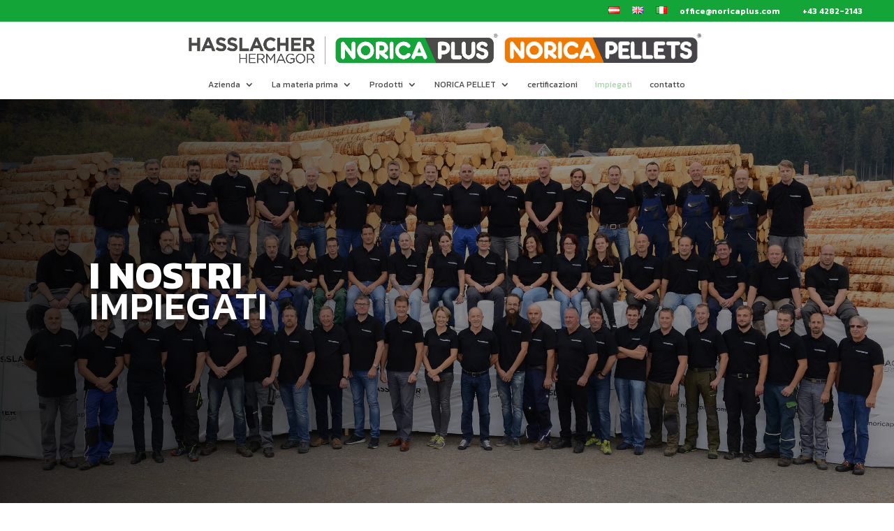

--- FILE ---
content_type: text/html; charset=UTF-8
request_url: https://www.noricaplus.com/it/impiegati/
body_size: 25741
content:
<!DOCTYPE html>
<html lang="it-IT">
<head>
<meta charset="UTF-8" />
<meta http-equiv="X-UA-Compatible" content="IE=edge">
<link rel="pingback" href="https://www.noricaplus.com/xmlrpc.php" />
<script type="text/javascript">
document.documentElement.className = 'js';
</script>
<meta name='robots' content='index, follow, max-image-preview:large, max-snippet:-1, max-video-preview:-1' />
<link rel="alternate" href="https://www.noricaplus.com/mitarbeiter/" hreflang="de" />
<link rel="alternate" href="https://www.noricaplus.com/en/employees/" hreflang="en" />
<link rel="alternate" href="https://www.noricaplus.com/it/impiegati/" hreflang="it" />
<!-- This site is optimized with the Yoast SEO plugin v23.5 - https://yoast.com/wordpress/plugins/seo/ -->
<title>impiegati - HASSLACHER HERMAGOR | NORICA PLUS</title>
<link rel="canonical" href="https://www.noricaplus.com/it/impiegati/" />
<meta property="og:locale" content="it_IT" />
<meta property="og:locale:alternate" content="de_DE" />
<meta property="og:locale:alternate" content="en_GB" />
<meta property="og:type" content="article" />
<meta property="og:title" content="impiegati - HASSLACHER HERMAGOR | NORICA PLUS" />
<meta property="og:url" content="https://www.noricaplus.com/it/impiegati/" />
<meta property="og:site_name" content="HASSLACHER HERMAGOR | NORICA PLUS" />
<meta property="article:modified_time" content="2025-08-28T12:19:21+00:00" />
<meta name="twitter:card" content="summary_large_image" />
<meta name="twitter:label1" content="Tempo di lettura stimato" />
<meta name="twitter:data1" content="5 minuti" />
<script type="application/ld+json" class="yoast-schema-graph">{"@context":"https://schema.org","@graph":[{"@type":"WebPage","@id":"https://www.noricaplus.com/it/impiegati/","url":"https://www.noricaplus.com/it/impiegati/","name":"impiegati - HASSLACHER HERMAGOR | NORICA PLUS","isPartOf":{"@id":"https://www.noricaplus.com/it/#website"},"datePublished":"2019-01-22T09:22:11+00:00","dateModified":"2025-08-28T12:19:21+00:00","breadcrumb":{"@id":"https://www.noricaplus.com/it/impiegati/#breadcrumb"},"inLanguage":"it-IT","potentialAction":[{"@type":"ReadAction","target":["https://www.noricaplus.com/it/impiegati/"]}]},{"@type":"BreadcrumbList","@id":"https://www.noricaplus.com/it/impiegati/#breadcrumb","itemListElement":[{"@type":"ListItem","position":1,"name":"Startseite","item":"https://www.noricaplus.com/it/"},{"@type":"ListItem","position":2,"name":"impiegati"}]},{"@type":"WebSite","@id":"https://www.noricaplus.com/it/#website","url":"https://www.noricaplus.com/it/","name":"HASSLACHER HERMAGOR | NORICA PLUS","description":"100 Jahre Erfahrung.","potentialAction":[{"@type":"SearchAction","target":{"@type":"EntryPoint","urlTemplate":"https://www.noricaplus.com/it/?s={search_term_string}"},"query-input":{"@type":"PropertyValueSpecification","valueRequired":true,"valueName":"search_term_string"}}],"inLanguage":"it-IT"}]}</script>
<!-- / Yoast SEO plugin. -->
<link rel="alternate" type="application/rss+xml" title="HASSLACHER HERMAGOR | NORICA PLUS &raquo; Feed" href="https://www.noricaplus.com/it/feed/" />
<link rel="alternate" type="application/rss+xml" title="HASSLACHER HERMAGOR | NORICA PLUS &raquo; Feed dei commenti" href="https://www.noricaplus.com/it/comments/feed/" />
<script type="text/javascript">
/* <![CDATA[ */
window._wpemojiSettings = {"baseUrl":"https:\/\/s.w.org\/images\/core\/emoji\/15.0.3\/72x72\/","ext":".png","svgUrl":"https:\/\/s.w.org\/images\/core\/emoji\/15.0.3\/svg\/","svgExt":".svg","source":{"concatemoji":"https:\/\/www.noricaplus.com\/wp-includes\/js\/wp-emoji-release.min.js?ver=6.6.3"}};
/*! This file is auto-generated */
!function(i,n){var o,s,e;function c(e){try{var t={supportTests:e,timestamp:(new Date).valueOf()};sessionStorage.setItem(o,JSON.stringify(t))}catch(e){}}function p(e,t,n){e.clearRect(0,0,e.canvas.width,e.canvas.height),e.fillText(t,0,0);var t=new Uint32Array(e.getImageData(0,0,e.canvas.width,e.canvas.height).data),r=(e.clearRect(0,0,e.canvas.width,e.canvas.height),e.fillText(n,0,0),new Uint32Array(e.getImageData(0,0,e.canvas.width,e.canvas.height).data));return t.every(function(e,t){return e===r[t]})}function u(e,t,n){switch(t){case"flag":return n(e,"\ud83c\udff3\ufe0f\u200d\u26a7\ufe0f","\ud83c\udff3\ufe0f\u200b\u26a7\ufe0f")?!1:!n(e,"\ud83c\uddfa\ud83c\uddf3","\ud83c\uddfa\u200b\ud83c\uddf3")&&!n(e,"\ud83c\udff4\udb40\udc67\udb40\udc62\udb40\udc65\udb40\udc6e\udb40\udc67\udb40\udc7f","\ud83c\udff4\u200b\udb40\udc67\u200b\udb40\udc62\u200b\udb40\udc65\u200b\udb40\udc6e\u200b\udb40\udc67\u200b\udb40\udc7f");case"emoji":return!n(e,"\ud83d\udc26\u200d\u2b1b","\ud83d\udc26\u200b\u2b1b")}return!1}function f(e,t,n){var r="undefined"!=typeof WorkerGlobalScope&&self instanceof WorkerGlobalScope?new OffscreenCanvas(300,150):i.createElement("canvas"),a=r.getContext("2d",{willReadFrequently:!0}),o=(a.textBaseline="top",a.font="600 32px Arial",{});return e.forEach(function(e){o[e]=t(a,e,n)}),o}function t(e){var t=i.createElement("script");t.src=e,t.defer=!0,i.head.appendChild(t)}"undefined"!=typeof Promise&&(o="wpEmojiSettingsSupports",s=["flag","emoji"],n.supports={everything:!0,everythingExceptFlag:!0},e=new Promise(function(e){i.addEventListener("DOMContentLoaded",e,{once:!0})}),new Promise(function(t){var n=function(){try{var e=JSON.parse(sessionStorage.getItem(o));if("object"==typeof e&&"number"==typeof e.timestamp&&(new Date).valueOf()<e.timestamp+604800&&"object"==typeof e.supportTests)return e.supportTests}catch(e){}return null}();if(!n){if("undefined"!=typeof Worker&&"undefined"!=typeof OffscreenCanvas&&"undefined"!=typeof URL&&URL.createObjectURL&&"undefined"!=typeof Blob)try{var e="postMessage("+f.toString()+"("+[JSON.stringify(s),u.toString(),p.toString()].join(",")+"));",r=new Blob([e],{type:"text/javascript"}),a=new Worker(URL.createObjectURL(r),{name:"wpTestEmojiSupports"});return void(a.onmessage=function(e){c(n=e.data),a.terminate(),t(n)})}catch(e){}c(n=f(s,u,p))}t(n)}).then(function(e){for(var t in e)n.supports[t]=e[t],n.supports.everything=n.supports.everything&&n.supports[t],"flag"!==t&&(n.supports.everythingExceptFlag=n.supports.everythingExceptFlag&&n.supports[t]);n.supports.everythingExceptFlag=n.supports.everythingExceptFlag&&!n.supports.flag,n.DOMReady=!1,n.readyCallback=function(){n.DOMReady=!0}}).then(function(){return e}).then(function(){var e;n.supports.everything||(n.readyCallback(),(e=n.source||{}).concatemoji?t(e.concatemoji):e.wpemoji&&e.twemoji&&(t(e.twemoji),t(e.wpemoji)))}))}((window,document),window._wpemojiSettings);
/* ]]> */
</script>
<meta content="idlab media Child Theme v.1.0.0" name="generator"/><style id='wp-emoji-styles-inline-css' type='text/css'>
img.wp-smiley, img.emoji {
display: inline !important;
border: none !important;
box-shadow: none !important;
height: 1em !important;
width: 1em !important;
margin: 0 0.07em !important;
vertical-align: -0.1em !important;
background: none !important;
padding: 0 !important;
}
</style>
<!-- <link rel='stylesheet' id='wp-block-library-css' href='https://www.noricaplus.com/wp-includes/css/dist/block-library/style.min.css?ver=6.6.3' type='text/css' media='all' /> -->
<link rel="stylesheet" type="text/css" href="//www.noricaplus.com/wp-content/cache/wpfc-minified/7ioah61j/hg5ml.css" media="all"/>
<style id='wp-block-library-theme-inline-css' type='text/css'>
.wp-block-audio :where(figcaption){color:#555;font-size:13px;text-align:center}.is-dark-theme .wp-block-audio :where(figcaption){color:#ffffffa6}.wp-block-audio{margin:0 0 1em}.wp-block-code{border:1px solid #ccc;border-radius:4px;font-family:Menlo,Consolas,monaco,monospace;padding:.8em 1em}.wp-block-embed :where(figcaption){color:#555;font-size:13px;text-align:center}.is-dark-theme .wp-block-embed :where(figcaption){color:#ffffffa6}.wp-block-embed{margin:0 0 1em}.blocks-gallery-caption{color:#555;font-size:13px;text-align:center}.is-dark-theme .blocks-gallery-caption{color:#ffffffa6}:root :where(.wp-block-image figcaption){color:#555;font-size:13px;text-align:center}.is-dark-theme :root :where(.wp-block-image figcaption){color:#ffffffa6}.wp-block-image{margin:0 0 1em}.wp-block-pullquote{border-bottom:4px solid;border-top:4px solid;color:currentColor;margin-bottom:1.75em}.wp-block-pullquote cite,.wp-block-pullquote footer,.wp-block-pullquote__citation{color:currentColor;font-size:.8125em;font-style:normal;text-transform:uppercase}.wp-block-quote{border-left:.25em solid;margin:0 0 1.75em;padding-left:1em}.wp-block-quote cite,.wp-block-quote footer{color:currentColor;font-size:.8125em;font-style:normal;position:relative}.wp-block-quote.has-text-align-right{border-left:none;border-right:.25em solid;padding-left:0;padding-right:1em}.wp-block-quote.has-text-align-center{border:none;padding-left:0}.wp-block-quote.is-large,.wp-block-quote.is-style-large,.wp-block-quote.is-style-plain{border:none}.wp-block-search .wp-block-search__label{font-weight:700}.wp-block-search__button{border:1px solid #ccc;padding:.375em .625em}:where(.wp-block-group.has-background){padding:1.25em 2.375em}.wp-block-separator.has-css-opacity{opacity:.4}.wp-block-separator{border:none;border-bottom:2px solid;margin-left:auto;margin-right:auto}.wp-block-separator.has-alpha-channel-opacity{opacity:1}.wp-block-separator:not(.is-style-wide):not(.is-style-dots){width:100px}.wp-block-separator.has-background:not(.is-style-dots){border-bottom:none;height:1px}.wp-block-separator.has-background:not(.is-style-wide):not(.is-style-dots){height:2px}.wp-block-table{margin:0 0 1em}.wp-block-table td,.wp-block-table th{word-break:normal}.wp-block-table :where(figcaption){color:#555;font-size:13px;text-align:center}.is-dark-theme .wp-block-table :where(figcaption){color:#ffffffa6}.wp-block-video :where(figcaption){color:#555;font-size:13px;text-align:center}.is-dark-theme .wp-block-video :where(figcaption){color:#ffffffa6}.wp-block-video{margin:0 0 1em}:root :where(.wp-block-template-part.has-background){margin-bottom:0;margin-top:0;padding:1.25em 2.375em}
</style>
<style id='global-styles-inline-css' type='text/css'>
:root{--wp--preset--aspect-ratio--square: 1;--wp--preset--aspect-ratio--4-3: 4/3;--wp--preset--aspect-ratio--3-4: 3/4;--wp--preset--aspect-ratio--3-2: 3/2;--wp--preset--aspect-ratio--2-3: 2/3;--wp--preset--aspect-ratio--16-9: 16/9;--wp--preset--aspect-ratio--9-16: 9/16;--wp--preset--color--black: #000000;--wp--preset--color--cyan-bluish-gray: #abb8c3;--wp--preset--color--white: #ffffff;--wp--preset--color--pale-pink: #f78da7;--wp--preset--color--vivid-red: #cf2e2e;--wp--preset--color--luminous-vivid-orange: #ff6900;--wp--preset--color--luminous-vivid-amber: #fcb900;--wp--preset--color--light-green-cyan: #7bdcb5;--wp--preset--color--vivid-green-cyan: #00d084;--wp--preset--color--pale-cyan-blue: #8ed1fc;--wp--preset--color--vivid-cyan-blue: #0693e3;--wp--preset--color--vivid-purple: #9b51e0;--wp--preset--gradient--vivid-cyan-blue-to-vivid-purple: linear-gradient(135deg,rgba(6,147,227,1) 0%,rgb(155,81,224) 100%);--wp--preset--gradient--light-green-cyan-to-vivid-green-cyan: linear-gradient(135deg,rgb(122,220,180) 0%,rgb(0,208,130) 100%);--wp--preset--gradient--luminous-vivid-amber-to-luminous-vivid-orange: linear-gradient(135deg,rgba(252,185,0,1) 0%,rgba(255,105,0,1) 100%);--wp--preset--gradient--luminous-vivid-orange-to-vivid-red: linear-gradient(135deg,rgba(255,105,0,1) 0%,rgb(207,46,46) 100%);--wp--preset--gradient--very-light-gray-to-cyan-bluish-gray: linear-gradient(135deg,rgb(238,238,238) 0%,rgb(169,184,195) 100%);--wp--preset--gradient--cool-to-warm-spectrum: linear-gradient(135deg,rgb(74,234,220) 0%,rgb(151,120,209) 20%,rgb(207,42,186) 40%,rgb(238,44,130) 60%,rgb(251,105,98) 80%,rgb(254,248,76) 100%);--wp--preset--gradient--blush-light-purple: linear-gradient(135deg,rgb(255,206,236) 0%,rgb(152,150,240) 100%);--wp--preset--gradient--blush-bordeaux: linear-gradient(135deg,rgb(254,205,165) 0%,rgb(254,45,45) 50%,rgb(107,0,62) 100%);--wp--preset--gradient--luminous-dusk: linear-gradient(135deg,rgb(255,203,112) 0%,rgb(199,81,192) 50%,rgb(65,88,208) 100%);--wp--preset--gradient--pale-ocean: linear-gradient(135deg,rgb(255,245,203) 0%,rgb(182,227,212) 50%,rgb(51,167,181) 100%);--wp--preset--gradient--electric-grass: linear-gradient(135deg,rgb(202,248,128) 0%,rgb(113,206,126) 100%);--wp--preset--gradient--midnight: linear-gradient(135deg,rgb(2,3,129) 0%,rgb(40,116,252) 100%);--wp--preset--font-size--small: 13px;--wp--preset--font-size--medium: 20px;--wp--preset--font-size--large: 36px;--wp--preset--font-size--x-large: 42px;--wp--preset--spacing--20: 0.44rem;--wp--preset--spacing--30: 0.67rem;--wp--preset--spacing--40: 1rem;--wp--preset--spacing--50: 1.5rem;--wp--preset--spacing--60: 2.25rem;--wp--preset--spacing--70: 3.38rem;--wp--preset--spacing--80: 5.06rem;--wp--preset--shadow--natural: 6px 6px 9px rgba(0, 0, 0, 0.2);--wp--preset--shadow--deep: 12px 12px 50px rgba(0, 0, 0, 0.4);--wp--preset--shadow--sharp: 6px 6px 0px rgba(0, 0, 0, 0.2);--wp--preset--shadow--outlined: 6px 6px 0px -3px rgba(255, 255, 255, 1), 6px 6px rgba(0, 0, 0, 1);--wp--preset--shadow--crisp: 6px 6px 0px rgba(0, 0, 0, 1);}:root { --wp--style--global--content-size: 823px;--wp--style--global--wide-size: 1080px; }:where(body) { margin: 0; }.wp-site-blocks > .alignleft { float: left; margin-right: 2em; }.wp-site-blocks > .alignright { float: right; margin-left: 2em; }.wp-site-blocks > .aligncenter { justify-content: center; margin-left: auto; margin-right: auto; }:where(.is-layout-flex){gap: 0.5em;}:where(.is-layout-grid){gap: 0.5em;}.is-layout-flow > .alignleft{float: left;margin-inline-start: 0;margin-inline-end: 2em;}.is-layout-flow > .alignright{float: right;margin-inline-start: 2em;margin-inline-end: 0;}.is-layout-flow > .aligncenter{margin-left: auto !important;margin-right: auto !important;}.is-layout-constrained > .alignleft{float: left;margin-inline-start: 0;margin-inline-end: 2em;}.is-layout-constrained > .alignright{float: right;margin-inline-start: 2em;margin-inline-end: 0;}.is-layout-constrained > .aligncenter{margin-left: auto !important;margin-right: auto !important;}.is-layout-constrained > :where(:not(.alignleft):not(.alignright):not(.alignfull)){max-width: var(--wp--style--global--content-size);margin-left: auto !important;margin-right: auto !important;}.is-layout-constrained > .alignwide{max-width: var(--wp--style--global--wide-size);}body .is-layout-flex{display: flex;}.is-layout-flex{flex-wrap: wrap;align-items: center;}.is-layout-flex > :is(*, div){margin: 0;}body .is-layout-grid{display: grid;}.is-layout-grid > :is(*, div){margin: 0;}body{padding-top: 0px;padding-right: 0px;padding-bottom: 0px;padding-left: 0px;}:root :where(.wp-element-button, .wp-block-button__link){background-color: #32373c;border-width: 0;color: #fff;font-family: inherit;font-size: inherit;line-height: inherit;padding: calc(0.667em + 2px) calc(1.333em + 2px);text-decoration: none;}.has-black-color{color: var(--wp--preset--color--black) !important;}.has-cyan-bluish-gray-color{color: var(--wp--preset--color--cyan-bluish-gray) !important;}.has-white-color{color: var(--wp--preset--color--white) !important;}.has-pale-pink-color{color: var(--wp--preset--color--pale-pink) !important;}.has-vivid-red-color{color: var(--wp--preset--color--vivid-red) !important;}.has-luminous-vivid-orange-color{color: var(--wp--preset--color--luminous-vivid-orange) !important;}.has-luminous-vivid-amber-color{color: var(--wp--preset--color--luminous-vivid-amber) !important;}.has-light-green-cyan-color{color: var(--wp--preset--color--light-green-cyan) !important;}.has-vivid-green-cyan-color{color: var(--wp--preset--color--vivid-green-cyan) !important;}.has-pale-cyan-blue-color{color: var(--wp--preset--color--pale-cyan-blue) !important;}.has-vivid-cyan-blue-color{color: var(--wp--preset--color--vivid-cyan-blue) !important;}.has-vivid-purple-color{color: var(--wp--preset--color--vivid-purple) !important;}.has-black-background-color{background-color: var(--wp--preset--color--black) !important;}.has-cyan-bluish-gray-background-color{background-color: var(--wp--preset--color--cyan-bluish-gray) !important;}.has-white-background-color{background-color: var(--wp--preset--color--white) !important;}.has-pale-pink-background-color{background-color: var(--wp--preset--color--pale-pink) !important;}.has-vivid-red-background-color{background-color: var(--wp--preset--color--vivid-red) !important;}.has-luminous-vivid-orange-background-color{background-color: var(--wp--preset--color--luminous-vivid-orange) !important;}.has-luminous-vivid-amber-background-color{background-color: var(--wp--preset--color--luminous-vivid-amber) !important;}.has-light-green-cyan-background-color{background-color: var(--wp--preset--color--light-green-cyan) !important;}.has-vivid-green-cyan-background-color{background-color: var(--wp--preset--color--vivid-green-cyan) !important;}.has-pale-cyan-blue-background-color{background-color: var(--wp--preset--color--pale-cyan-blue) !important;}.has-vivid-cyan-blue-background-color{background-color: var(--wp--preset--color--vivid-cyan-blue) !important;}.has-vivid-purple-background-color{background-color: var(--wp--preset--color--vivid-purple) !important;}.has-black-border-color{border-color: var(--wp--preset--color--black) !important;}.has-cyan-bluish-gray-border-color{border-color: var(--wp--preset--color--cyan-bluish-gray) !important;}.has-white-border-color{border-color: var(--wp--preset--color--white) !important;}.has-pale-pink-border-color{border-color: var(--wp--preset--color--pale-pink) !important;}.has-vivid-red-border-color{border-color: var(--wp--preset--color--vivid-red) !important;}.has-luminous-vivid-orange-border-color{border-color: var(--wp--preset--color--luminous-vivid-orange) !important;}.has-luminous-vivid-amber-border-color{border-color: var(--wp--preset--color--luminous-vivid-amber) !important;}.has-light-green-cyan-border-color{border-color: var(--wp--preset--color--light-green-cyan) !important;}.has-vivid-green-cyan-border-color{border-color: var(--wp--preset--color--vivid-green-cyan) !important;}.has-pale-cyan-blue-border-color{border-color: var(--wp--preset--color--pale-cyan-blue) !important;}.has-vivid-cyan-blue-border-color{border-color: var(--wp--preset--color--vivid-cyan-blue) !important;}.has-vivid-purple-border-color{border-color: var(--wp--preset--color--vivid-purple) !important;}.has-vivid-cyan-blue-to-vivid-purple-gradient-background{background: var(--wp--preset--gradient--vivid-cyan-blue-to-vivid-purple) !important;}.has-light-green-cyan-to-vivid-green-cyan-gradient-background{background: var(--wp--preset--gradient--light-green-cyan-to-vivid-green-cyan) !important;}.has-luminous-vivid-amber-to-luminous-vivid-orange-gradient-background{background: var(--wp--preset--gradient--luminous-vivid-amber-to-luminous-vivid-orange) !important;}.has-luminous-vivid-orange-to-vivid-red-gradient-background{background: var(--wp--preset--gradient--luminous-vivid-orange-to-vivid-red) !important;}.has-very-light-gray-to-cyan-bluish-gray-gradient-background{background: var(--wp--preset--gradient--very-light-gray-to-cyan-bluish-gray) !important;}.has-cool-to-warm-spectrum-gradient-background{background: var(--wp--preset--gradient--cool-to-warm-spectrum) !important;}.has-blush-light-purple-gradient-background{background: var(--wp--preset--gradient--blush-light-purple) !important;}.has-blush-bordeaux-gradient-background{background: var(--wp--preset--gradient--blush-bordeaux) !important;}.has-luminous-dusk-gradient-background{background: var(--wp--preset--gradient--luminous-dusk) !important;}.has-pale-ocean-gradient-background{background: var(--wp--preset--gradient--pale-ocean) !important;}.has-electric-grass-gradient-background{background: var(--wp--preset--gradient--electric-grass) !important;}.has-midnight-gradient-background{background: var(--wp--preset--gradient--midnight) !important;}.has-small-font-size{font-size: var(--wp--preset--font-size--small) !important;}.has-medium-font-size{font-size: var(--wp--preset--font-size--medium) !important;}.has-large-font-size{font-size: var(--wp--preset--font-size--large) !important;}.has-x-large-font-size{font-size: var(--wp--preset--font-size--x-large) !important;}
:where(.wp-block-post-template.is-layout-flex){gap: 1.25em;}:where(.wp-block-post-template.is-layout-grid){gap: 1.25em;}
:where(.wp-block-columns.is-layout-flex){gap: 2em;}:where(.wp-block-columns.is-layout-grid){gap: 2em;}
:root :where(.wp-block-pullquote){font-size: 1.5em;line-height: 1.6;}
</style>
<!-- <link rel='stylesheet' id='wpdp-style2-css' href='https://www.noricaplus.com/wp-content/plugins/wp-datepicker/css/front-styles.css?t=1756722223&#038;ver=6.6.3' type='text/css' media='all' /> -->
<!-- <link rel='stylesheet' id='wpdp-style3-css' href='https://www.noricaplus.com/wp-content/plugins/wp-datepicker/css/jquery-ui.css?ver=6.6.3' type='text/css' media='all' /> -->
<link rel="stylesheet" type="text/css" href="//www.noricaplus.com/wp-content/cache/wpfc-minified/7zsgsg7g/hgac6.css" media="all"/>
<link rel='stylesheet' id='et-builder-googlefonts-cached-css' data-borlabs-font-blocker-href='https://fonts.googleapis.com/css?family=Kanit:100,100italic,200,200italic,300,300italic,regular,italic,500,500italic,600,600italic,700,700italic,800,800italic,900,900italic&#038;subset=latin,latin-ext,thai,vietnamese&#038;display=swap' type='text/css' media='all' />
<!-- <link rel='stylesheet' id='borlabs-cookie-css' href='https://www.noricaplus.com/wp-content/cache/borlabs-cookie/borlabs-cookie_1_it.css?ver=2.3-13' type='text/css' media='all' /> -->
<!-- <link rel='stylesheet' id='divi-style-parent-css' href='https://www.noricaplus.com/wp-content/themes/Divi/style-static.min.css?ver=4.27.1' type='text/css' media='all' /> -->
<!-- <link rel='stylesheet' id='divi-style-css' href='https://www.noricaplus.com/wp-content/themes/idlab-child-divi/style.css?ver=4.27.1' type='text/css' media='all' /> -->
<link rel="stylesheet" type="text/css" href="//www.noricaplus.com/wp-content/cache/wpfc-minified/6y6q7u7t/hgac6.css" media="all"/>
<script src='//www.noricaplus.com/wp-content/cache/wpfc-minified/duqpagop/hg5ml.js' type="text/javascript"></script>
<!-- <script type="text/javascript" src="https://www.noricaplus.com/wp-includes/js/jquery/jquery.min.js?ver=3.7.1" id="jquery-core-js"></script> -->
<!-- <script type="text/javascript" src="https://www.noricaplus.com/wp-includes/js/jquery/jquery-migrate.min.js?ver=3.4.1" id="jquery-migrate-js"></script> -->
<!-- <script type="text/javascript" src="https://www.noricaplus.com/wp-includes/js/jquery/ui/core.min.js?ver=1.13.3" id="jquery-ui-core-js"></script> -->
<!-- <script type="text/javascript" src="https://www.noricaplus.com/wp-includes/js/jquery/ui/datepicker.min.js?ver=1.13.3" id="jquery-ui-datepicker-js"></script> -->
<script type="text/javascript" id="jquery-ui-datepicker-js-after">
/* <![CDATA[ */
jQuery(function(jQuery){jQuery.datepicker.setDefaults({"closeText":"Chiudi","currentText":"Oggi","monthNames":["Gennaio","Febbraio","Marzo","Aprile","Maggio","Giugno","Luglio","Agosto","Settembre","Ottobre","Novembre","Dicembre"],"monthNamesShort":["Gen","Feb","Mar","Apr","Mag","Giu","Lug","Ago","Set","Ott","Nov","Dic"],"nextText":"Prossimo","prevText":"Precedente","dayNames":["domenica","luned\u00ec","marted\u00ec","mercoled\u00ec","gioved\u00ec","venerd\u00ec","sabato"],"dayNamesShort":["Dom","Lun","Mar","Mer","Gio","Ven","Sab"],"dayNamesMin":["D","L","M","M","G","V","S"],"dateFormat":"d. MM yy","firstDay":1,"isRTL":false});});
/* ]]> */
</script>
<script type="text/javascript" id="wpdp-scripts2-js-extra">
/* <![CDATA[ */
var wpdp_obj = {"nonce":"9daf3df45f","wpml_current_language":"it"};
/* ]]> */
</script>
<script src='//www.noricaplus.com/wp-content/cache/wpfc-minified/7iisttm5/hg5ml.js' type="text/javascript"></script>
<!-- <script type="text/javascript" src="https://www.noricaplus.com/wp-content/plugins/wp-datepicker/js/scripts-front.js?ver=6.6.3" id="wpdp-scripts2-js"></script> -->
<!-- <script type="text/javascript" src="https://www.noricaplus.com/wp-content/plugins/wp-datepicker/js/i18n/datepicker-de.js?ver=6.6.3" id="wpdp-323656-i18n-js"></script> -->
<script type="text/javascript" id="borlabs-cookie-prioritize-js-extra">
/* <![CDATA[ */
var borlabsCookiePrioritized = {"domain":"www.noricaplus.com","path":"\/","version":"1","bots":"1","optInJS":{"essential":{"googlefonts":"[base64]"}}};
/* ]]> */
</script>
<script src='//www.noricaplus.com/wp-content/cache/wpfc-minified/8vdzrpbl/hg5ml.js' type="text/javascript"></script>
<!-- <script type="text/javascript" src="https://www.noricaplus.com/wp-content/plugins/borlabs-cookie/assets/javascript/borlabs-cookie-prioritize.min.js?ver=2.3" id="borlabs-cookie-prioritize-js"></script> -->
<link rel="https://api.w.org/" href="https://www.noricaplus.com/wp-json/" /><link rel="alternate" title="JSON" type="application/json" href="https://www.noricaplus.com/wp-json/wp/v2/pages/49779" /><link rel="EditURI" type="application/rsd+xml" title="RSD" href="https://www.noricaplus.com/xmlrpc.php?rsd" />
<meta name="generator" content="WordPress 6.6.3" />
<link rel='shortlink' href='https://www.noricaplus.com/?p=49779' />
<link rel="alternate" title="oEmbed (JSON)" type="application/json+oembed" href="https://www.noricaplus.com/wp-json/oembed/1.0/embed?url=https%3A%2F%2Fwww.noricaplus.com%2Fit%2Fimpiegati%2F" />
<link rel="alternate" title="oEmbed (XML)" type="text/xml+oembed" href="https://www.noricaplus.com/wp-json/oembed/1.0/embed?url=https%3A%2F%2Fwww.noricaplus.com%2Fit%2Fimpiegati%2F&#038;format=xml" />
<meta name="viewport" content="width=device-width, initial-scale=1.0, maximum-scale=1.0, user-scalable=0" /><!-- Global site tag (gtag.js) - Google Analytics -->
<script async src="https://www.googletagmanager.com/gtag/js?id=UA-129278045-1"></script>
<script>
window.dataLayer = window.dataLayer || [];
function gtag(){dataLayer.push(arguments);}
gtag('js', new Date());
gtag('config', 'UA-129278045-1');
</script><link rel="icon" href="https://www.noricaplus.com/wp-content/uploads/2018/10/HH_favicon-150x150.png" sizes="32x32" />
<link rel="icon" href="https://www.noricaplus.com/wp-content/uploads/2018/10/HH_favicon-300x300.png" sizes="192x192" />
<link rel="apple-touch-icon" href="https://www.noricaplus.com/wp-content/uploads/2018/10/HH_favicon-300x300.png" />
<meta name="msapplication-TileImage" content="https://www.noricaplus.com/wp-content/uploads/2018/10/HH_favicon-300x300.png" />
<style id="et-divi-customizer-global-cached-inline-styles">body,.et_pb_column_1_2 .et_quote_content blockquote cite,.et_pb_column_1_2 .et_link_content a.et_link_main_url,.et_pb_column_1_3 .et_quote_content blockquote cite,.et_pb_column_3_8 .et_quote_content blockquote cite,.et_pb_column_1_4 .et_quote_content blockquote cite,.et_pb_blog_grid .et_quote_content blockquote cite,.et_pb_column_1_3 .et_link_content a.et_link_main_url,.et_pb_column_3_8 .et_link_content a.et_link_main_url,.et_pb_column_1_4 .et_link_content a.et_link_main_url,.et_pb_blog_grid .et_link_content a.et_link_main_url,body .et_pb_bg_layout_light .et_pb_post p,body .et_pb_bg_layout_dark .et_pb_post p{font-size:14px}.et_pb_slide_content,.et_pb_best_value{font-size:15px}body{color:#4a4a49}h1,h2,h3,h4,h5,h6{color:#212121}#et_search_icon:hover,.mobile_menu_bar:before,.mobile_menu_bar:after,.et_toggle_slide_menu:after,.et-social-icon a:hover,.et_pb_sum,.et_pb_pricing li a,.et_pb_pricing_table_button,.et_overlay:before,.entry-summary p.price ins,.et_pb_member_social_links a:hover,.et_pb_widget li a:hover,.et_pb_filterable_portfolio .et_pb_portfolio_filters li a.active,.et_pb_filterable_portfolio .et_pb_portofolio_pagination ul li a.active,.et_pb_gallery .et_pb_gallery_pagination ul li a.active,.wp-pagenavi span.current,.wp-pagenavi a:hover,.nav-single a,.tagged_as a,.posted_in a{color:#13a538}.et_pb_contact_submit,.et_password_protected_form .et_submit_button,.et_pb_bg_layout_light .et_pb_newsletter_button,.comment-reply-link,.form-submit .et_pb_button,.et_pb_bg_layout_light .et_pb_promo_button,.et_pb_bg_layout_light .et_pb_more_button,.et_pb_contact p input[type="checkbox"]:checked+label i:before,.et_pb_bg_layout_light.et_pb_module.et_pb_button{color:#13a538}.footer-widget h4{color:#13a538}.et-search-form,.nav li ul,.et_mobile_menu,.footer-widget li:before,.et_pb_pricing li:before,blockquote{border-color:#13a538}.et_pb_counter_amount,.et_pb_featured_table .et_pb_pricing_heading,.et_quote_content,.et_link_content,.et_audio_content,.et_pb_post_slider.et_pb_bg_layout_dark,.et_slide_in_menu_container,.et_pb_contact p input[type="radio"]:checked+label i:before{background-color:#13a538}.container,.et_pb_row,.et_pb_slider .et_pb_container,.et_pb_fullwidth_section .et_pb_title_container,.et_pb_fullwidth_section .et_pb_title_featured_container,.et_pb_fullwidth_header:not(.et_pb_fullscreen) .et_pb_fullwidth_header_container{max-width:1920px}.et_boxed_layout #page-container,.et_boxed_layout.et_non_fixed_nav.et_transparent_nav #page-container #top-header,.et_boxed_layout.et_non_fixed_nav.et_transparent_nav #page-container #main-header,.et_fixed_nav.et_boxed_layout #page-container #top-header,.et_fixed_nav.et_boxed_layout #page-container #main-header,.et_boxed_layout #page-container .container,.et_boxed_layout #page-container .et_pb_row{max-width:2080px}a{color:#13a538}.et_secondary_nav_enabled #page-container #top-header{background-color:#13a538!important}#et-secondary-nav li ul{background-color:#13a538}#et-secondary-nav li ul{background-color:#ffffff}#et-secondary-nav li ul a{color:#212121}.et_header_style_centered .mobile_nav .select_page,.et_header_style_split .mobile_nav .select_page,.et_nav_text_color_light #top-menu>li>a,.et_nav_text_color_dark #top-menu>li>a,#top-menu a,.et_mobile_menu li a,.et_nav_text_color_light .et_mobile_menu li a,.et_nav_text_color_dark .et_mobile_menu li a,#et_search_icon:before,.et_search_form_container input,span.et_close_search_field:after,#et-top-navigation .et-cart-info{color:#4a4a49}.et_search_form_container input::-moz-placeholder{color:#4a4a49}.et_search_form_container input::-webkit-input-placeholder{color:#4a4a49}.et_search_form_container input:-ms-input-placeholder{color:#4a4a49}#main-header .nav li ul a{color:#212121}#top-menu li a{font-size:12px}body.et_vertical_nav .container.et_search_form_container .et-search-form input{font-size:12px!important}#top-menu li.current-menu-ancestor>a,#top-menu li.current-menu-item>a,#top-menu li.current_page_item>a{color:#a7d3aa}#main-footer{background-color:#4a4a49}#main-footer .footer-widget h4,#main-footer .widget_block h1,#main-footer .widget_block h2,#main-footer .widget_block h3,#main-footer .widget_block h4,#main-footer .widget_block h5,#main-footer .widget_block h6{color:#ffffff}.footer-widget li:before{border-color:#ffffff}.footer-widget,.footer-widget li,.footer-widget li a,#footer-info{font-size:13px}.footer-widget .et_pb_widget div,.footer-widget .et_pb_widget ul,.footer-widget .et_pb_widget ol,.footer-widget .et_pb_widget label{line-height:1em}#footer-widgets .footer-widget li:before{top:3.5px}#et-footer-nav{background-color:#ffffff}.bottom-nav,.bottom-nav a,.bottom-nav li.current-menu-item a{color:#ffffff}#et-footer-nav .bottom-nav li.current-menu-item a{color:#ffffff}.bottom-nav,.bottom-nav a{font-size:13px}#footer-bottom{background-color:#212121}#footer-info,#footer-info a{color:#ffffff}#footer-info{font-size:12px}#footer-bottom .et-social-icon a{font-size:13px}#footer-bottom .et-social-icon a{color:#333333}body .et_pb_button{font-size:13px;background-color:rgba(255,255,255,0);border-width:1px!important;border-color:#4a4a49;border-radius:10px;font-weight:bold;font-style:normal;text-transform:uppercase;text-decoration:none;}body.et_pb_button_helper_class .et_pb_button,body.et_pb_button_helper_class .et_pb_module.et_pb_button{color:#4a4a49}body .et_pb_button:after{content:'v';font-size:13px}body .et_pb_bg_layout_light.et_pb_button:hover,body .et_pb_bg_layout_light .et_pb_button:hover,body .et_pb_button:hover{color:#13a538!important;background-color:rgba(255,255,255,0);border-color:#13a538!important;border-radius:10px}@media only screen and (min-width:981px){.et_pb_section{padding:8% 0}.et_pb_fullwidth_section{padding:0}.et_pb_row{padding:4% 0}#main-footer .footer-widget h4,#main-footer .widget_block h1,#main-footer .widget_block h2,#main-footer .widget_block h3,#main-footer .widget_block h4,#main-footer .widget_block h5,#main-footer .widget_block h6{font-size:10px}.et_header_style_left #et-top-navigation,.et_header_style_split #et-top-navigation{padding:39px 0 0 0}.et_header_style_left #et-top-navigation nav>ul>li>a,.et_header_style_split #et-top-navigation nav>ul>li>a{padding-bottom:39px}.et_header_style_split .centered-inline-logo-wrap{width:78px;margin:-78px 0}.et_header_style_split .centered-inline-logo-wrap #logo{max-height:78px}.et_pb_svg_logo.et_header_style_split .centered-inline-logo-wrap #logo{height:78px}.et_header_style_centered #top-menu>li>a{padding-bottom:14px}.et_header_style_slide #et-top-navigation,.et_header_style_fullscreen #et-top-navigation{padding:30px 0 30px 0!important}.et_header_style_centered #main-header .logo_container{height:78px}.et_header_style_centered #logo{max-height:56%}.et_pb_svg_logo.et_header_style_centered #logo{height:56%}.et_header_style_centered.et_hide_primary_logo #main-header:not(.et-fixed-header) .logo_container,.et_header_style_centered.et_hide_fixed_logo #main-header.et-fixed-header .logo_container{height:14.04px}.et_header_style_left .et-fixed-header #et-top-navigation,.et_header_style_split .et-fixed-header #et-top-navigation{padding:27px 0 0 0}.et_header_style_left .et-fixed-header #et-top-navigation nav>ul>li>a,.et_header_style_split .et-fixed-header #et-top-navigation nav>ul>li>a{padding-bottom:27px}.et_header_style_centered header#main-header.et-fixed-header .logo_container{height:54px}.et_header_style_split #main-header.et-fixed-header .centered-inline-logo-wrap{width:54px;margin:-54px 0}.et_header_style_split .et-fixed-header .centered-inline-logo-wrap #logo{max-height:54px}.et_pb_svg_logo.et_header_style_split .et-fixed-header .centered-inline-logo-wrap #logo{height:54px}.et_header_style_slide .et-fixed-header #et-top-navigation,.et_header_style_fullscreen .et-fixed-header #et-top-navigation{padding:18px 0 18px 0!important}.et_fixed_nav #page-container .et-fixed-header#top-header{background-color:#13a538!important}.et_fixed_nav #page-container .et-fixed-header#top-header #et-secondary-nav li ul{background-color:#13a538}.et-fixed-header #top-menu a,.et-fixed-header #et_search_icon:before,.et-fixed-header #et_top_search .et-search-form input,.et-fixed-header .et_search_form_container input,.et-fixed-header .et_close_search_field:after,.et-fixed-header #et-top-navigation .et-cart-info{color:#13a538!important}.et-fixed-header .et_search_form_container input::-moz-placeholder{color:#13a538!important}.et-fixed-header .et_search_form_container input::-webkit-input-placeholder{color:#13a538!important}.et-fixed-header .et_search_form_container input:-ms-input-placeholder{color:#13a538!important}.et-fixed-header #top-menu li.current-menu-ancestor>a,.et-fixed-header #top-menu li.current-menu-item>a,.et-fixed-header #top-menu li.current_page_item>a{color:#4a4a49!important}}@media only screen and (min-width:2400px){.et_pb_row{padding:96px 0}.et_pb_section{padding:192px 0}.single.et_pb_pagebuilder_layout.et_full_width_page .et_post_meta_wrapper{padding-top:288px}.et_pb_fullwidth_section{padding:0}}h1,h1.et_pb_contact_main_title,.et_pb_title_container h1{font-size:40px}h2,.product .related h2,.et_pb_column_1_2 .et_quote_content blockquote p{font-size:34px}h3{font-size:29px}h4,.et_pb_circle_counter h3,.et_pb_number_counter h3,.et_pb_column_1_3 .et_pb_post h2,.et_pb_column_1_4 .et_pb_post h2,.et_pb_blog_grid h2,.et_pb_column_1_3 .et_quote_content blockquote p,.et_pb_column_3_8 .et_quote_content blockquote p,.et_pb_column_1_4 .et_quote_content blockquote p,.et_pb_blog_grid .et_quote_content blockquote p,.et_pb_column_1_3 .et_link_content h2,.et_pb_column_3_8 .et_link_content h2,.et_pb_column_1_4 .et_link_content h2,.et_pb_blog_grid .et_link_content h2,.et_pb_column_1_3 .et_audio_content h2,.et_pb_column_3_8 .et_audio_content h2,.et_pb_column_1_4 .et_audio_content h2,.et_pb_blog_grid .et_audio_content h2,.et_pb_column_3_8 .et_pb_audio_module_content h2,.et_pb_column_1_3 .et_pb_audio_module_content h2,.et_pb_gallery_grid .et_pb_gallery_item h3,.et_pb_portfolio_grid .et_pb_portfolio_item h2,.et_pb_filterable_portfolio_grid .et_pb_portfolio_item h2{font-size:24px}h5{font-size:21px}h6{font-size:18px}.et_pb_slide_description .et_pb_slide_title{font-size:61px}.et_pb_gallery_grid .et_pb_gallery_item h3,.et_pb_portfolio_grid .et_pb_portfolio_item h2,.et_pb_filterable_portfolio_grid .et_pb_portfolio_item h2,.et_pb_column_1_4 .et_pb_audio_module_content h2{font-size:21px}@media only screen and (max-width:767px){h1{font-size:38px}h2,.product .related h2,.et_pb_column_1_2 .et_quote_content blockquote p{font-size:32px}h3{font-size:27px}h4,.et_pb_circle_counter h3,.et_pb_number_counter h3,.et_pb_column_1_3 .et_pb_post h2,.et_pb_column_1_4 .et_pb_post h2,.et_pb_blog_grid h2,.et_pb_column_1_3 .et_quote_content blockquote p,.et_pb_column_3_8 .et_quote_content blockquote p,.et_pb_column_1_4 .et_quote_content blockquote p,.et_pb_blog_grid .et_quote_content blockquote p,.et_pb_column_1_3 .et_link_content h2,.et_pb_column_3_8 .et_link_content h2,.et_pb_column_1_4 .et_link_content h2,.et_pb_blog_grid .et_link_content h2,.et_pb_column_1_3 .et_audio_content h2,.et_pb_column_3_8 .et_audio_content h2,.et_pb_column_1_4 .et_audio_content h2,.et_pb_blog_grid .et_audio_content h2,.et_pb_column_3_8 .et_pb_audio_module_content h2,.et_pb_column_1_3 .et_pb_audio_module_content h2,.et_pb_gallery_grid .et_pb_gallery_item h3,.et_pb_portfolio_grid .et_pb_portfolio_item h2,.et_pb_filterable_portfolio_grid .et_pb_portfolio_item h2{font-size:22px}.et_pb_slider.et_pb_module .et_pb_slides .et_pb_slide_description .et_pb_slide_title{font-size:58px}.et_pb_gallery_grid .et_pb_gallery_item h3,.et_pb_portfolio_grid .et_pb_portfolio_item h2,.et_pb_filterable_portfolio_grid .et_pb_portfolio_item h2,.et_pb_column_1_4 .et_pb_audio_module_content h2{font-size:20px}h5{font-size:20px}h6{font-size:17px}}	h1,h2,h3,h4,h5,h6{font-family:'Kanit',Helvetica,Arial,Lucida,sans-serif}body,input,textarea,select{font-family:'Kanit',Helvetica,Arial,Lucida,sans-serif}.et_pb_button{font-family:'Kanit',Helvetica,Arial,Lucida,sans-serif}#main-header,#et-top-navigation{font-family:'Kanit',Helvetica,Arial,Lucida,sans-serif}#top-header .container{font-family:'Kanit',Helvetica,Arial,Lucida,sans-serif}@font-face{font-family:'Fredoka One';font-style:normal;font-weight:400;src:url('https://www.noricaplus.com/wp-content/themes/idlab-child-divi/fonts/fredoka-one-v13-latin-regular.eot');src:local(''),url('https://www.noricaplus.com/wp-content/themes/idlab-child-divi/fonts/fredoka-one-v13-latin-regular.eot?#iefix') format('embedded-opentype'),url('https://www.noricaplus.com/wp-content/themes/idlab-child-divi/fonts/fredoka-one-v13-latin-regular.woff2') format('woff2'),url('https://www.noricaplus.com/wp-content/themes/idlab-child-divi/fonts/fredoka-one-v13-latin-regular.woff') format('woff'),url('https://www.noricaplus.com/wp-content/themes/idlab-child-divi/fonts/fredoka-one-v13-latin-regular.ttf') format('truetype'),url('https://www.noricaplus.com/wp-content/themes/idlab-child-divi/fonts/fredoka-one-v13-latin-regular.svg#FredokaOne') format('svg')}@font-face{font-family:'Roboto';font-style:normal;font-weight:100;src:url('https://www.noricaplus.com/wp-content/themes/idlab-child-divi/fonts/roboto-v30-vietnamese_latin-ext_latin_greek-ext_greek_cyrillic-ext_cyrillic-100.eot');src:local(''),url('https://www.noricaplus.com/wp-content/themes/idlab-child-divi/fonts/roboto-v30-vietnamese_latin-ext_latin_greek-ext_greek_cyrillic-ext_cyrillic-100.eot?#iefix') format('embedded-opentype'),url('https://www.noricaplus.com/wp-content/themes/idlab-child-divi/fonts/roboto-v30-vietnamese_latin-ext_latin_greek-ext_greek_cyrillic-ext_cyrillic-100.woff2') format('woff2'),url('https://www.noricaplus.com/wp-content/themes/idlab-child-divi/fonts/roboto-v30-vietnamese_latin-ext_latin_greek-ext_greek_cyrillic-ext_cyrillic-100.woff') format('woff'),url('https://www.noricaplus.com/wp-content/themes/idlab-child-divi/fonts/roboto-v30-vietnamese_latin-ext_latin_greek-ext_greek_cyrillic-ext_cyrillic-100.ttf') format('truetype'),url('https://www.noricaplus.com/wp-content/themes/idlab-child-divi/fonts/roboto-v30-vietnamese_latin-ext_latin_greek-ext_greek_cyrillic-ext_cyrillic-100.svg#Roboto') format('svg')}@font-face{font-family:'Roboto';font-style:italic;font-weight:100;src:url('https://www.noricaplus.com/wp-content/themes/idlab-child-divi/fonts/roboto-v30-vietnamese_latin-ext_latin_greek-ext_greek_cyrillic-ext_cyrillic-100italic.eot');src:local(''),url('https://www.noricaplus.com/wp-content/themes/idlab-child-divi/fonts/roboto-v30-vietnamese_latin-ext_latin_greek-ext_greek_cyrillic-ext_cyrillic-100italic.eot?#iefix') format('embedded-opentype'),url('https://www.noricaplus.com/wp-content/themes/idlab-child-divi/fonts/roboto-v30-vietnamese_latin-ext_latin_greek-ext_greek_cyrillic-ext_cyrillic-100italic.woff2') format('woff2'),url('https://www.noricaplus.com/wp-content/themes/idlab-child-divi/fonts/roboto-v30-vietnamese_latin-ext_latin_greek-ext_greek_cyrillic-ext_cyrillic-100italic.woff') format('woff'),url('https://www.noricaplus.com/wp-content/themes/idlab-child-divi/fonts/roboto-v30-vietnamese_latin-ext_latin_greek-ext_greek_cyrillic-ext_cyrillic-100italic.ttf') format('truetype'),url('https://www.noricaplus.com/wp-content/themes/idlab-child-divi/fonts/roboto-v30-vietnamese_latin-ext_latin_greek-ext_greek_cyrillic-ext_cyrillic-100italic.svg#Roboto') format('svg')}@font-face{font-family:'Roboto';font-style:normal;font-weight:300;src:url('https://www.noricaplus.com/wp-content/themes/idlab-child-divi/fonts/roboto-v30-vietnamese_latin-ext_latin_greek-ext_greek_cyrillic-ext_cyrillic-300.eot');src:local(''),url('https://www.noricaplus.com/wp-content/themes/idlab-child-divi/fonts/roboto-v30-vietnamese_latin-ext_latin_greek-ext_greek_cyrillic-ext_cyrillic-300.eot?#iefix') format('embedded-opentype'),url('https://www.noricaplus.com/wp-content/themes/idlab-child-divi/fonts/roboto-v30-vietnamese_latin-ext_latin_greek-ext_greek_cyrillic-ext_cyrillic-300.woff2') format('woff2'),url('https://www.noricaplus.com/wp-content/themes/idlab-child-divi/fonts/roboto-v30-vietnamese_latin-ext_latin_greek-ext_greek_cyrillic-ext_cyrillic-300.woff') format('woff'),url('https://www.noricaplus.com/wp-content/themes/idlab-child-divi/fonts/roboto-v30-vietnamese_latin-ext_latin_greek-ext_greek_cyrillic-ext_cyrillic-300.ttf') format('truetype'),url('https://www.noricaplus.com/wp-content/themes/idlab-child-divi/fonts/roboto-v30-vietnamese_latin-ext_latin_greek-ext_greek_cyrillic-ext_cyrillic-300.svg#Roboto') format('svg')}@font-face{font-family:'Roboto';font-style:italic;font-weight:300;src:url('https://www.noricaplus.com/wp-content/themes/idlab-child-divi/fonts/roboto-v30-vietnamese_latin-ext_latin_greek-ext_greek_cyrillic-ext_cyrillic-300italic.eot');src:local(''),url('https://www.noricaplus.com/wp-content/themes/idlab-child-divi/fonts/roboto-v30-vietnamese_latin-ext_latin_greek-ext_greek_cyrillic-ext_cyrillic-300italic.eot?#iefix') format('embedded-opentype'),url('https://www.noricaplus.com/wp-content/themes/idlab-child-divi/fonts/roboto-v30-vietnamese_latin-ext_latin_greek-ext_greek_cyrillic-ext_cyrillic-300italic.woff2') format('woff2'),url('https://www.noricaplus.com/wp-content/themes/idlab-child-divi/fonts/roboto-v30-vietnamese_latin-ext_latin_greek-ext_greek_cyrillic-ext_cyrillic-300italic.woff') format('woff'),url('https://www.noricaplus.com/wp-content/themes/idlab-child-divi/fonts/roboto-v30-vietnamese_latin-ext_latin_greek-ext_greek_cyrillic-ext_cyrillic-300italic.ttf') format('truetype'),url('https://www.noricaplus.com/wp-content/themes/idlab-child-divi/fonts/roboto-v30-vietnamese_latin-ext_latin_greek-ext_greek_cyrillic-ext_cyrillic-300italic.svg#Roboto') format('svg')}@font-face{font-family:'Roboto';font-style:normal;font-weight:400;src:url('https://www.noricaplus.com/wp-content/themes/idlab-child-divi/fonts/roboto-v30-vietnamese_latin-ext_latin_greek-ext_greek_cyrillic-ext_cyrillic-regular.eot');src:local(''),url('https://www.noricaplus.com/wp-content/themes/idlab-child-divi/fonts/roboto-v30-vietnamese_latin-ext_latin_greek-ext_greek_cyrillic-ext_cyrillic-regular.eot?#iefix') format('embedded-opentype'),url('https://www.noricaplus.com/wp-content/themes/idlab-child-divi/fonts/roboto-v30-vietnamese_latin-ext_latin_greek-ext_greek_cyrillic-ext_cyrillic-regular.woff2') format('woff2'),url('https://www.noricaplus.com/wp-content/themes/idlab-child-divi/fonts/roboto-v30-vietnamese_latin-ext_latin_greek-ext_greek_cyrillic-ext_cyrillic-regular.woff') format('woff'),url('https://www.noricaplus.com/wp-content/themes/idlab-child-divi/fonts/roboto-v30-vietnamese_latin-ext_latin_greek-ext_greek_cyrillic-ext_cyrillic-regular.ttf') format('truetype'),url('https://www.noricaplus.com/wp-content/themes/idlab-child-divi/fonts/roboto-v30-vietnamese_latin-ext_latin_greek-ext_greek_cyrillic-ext_cyrillic-regular.svg#Roboto') format('svg')}@font-face{font-family:'Roboto';font-style:italic;font-weight:400;src:url('https://www.noricaplus.com/wp-content/themes/idlab-child-divi/fonts/roboto-v30-vietnamese_latin-ext_latin_greek-ext_greek_cyrillic-ext_cyrillic-italic.eot');src:local(''),url('https://www.noricaplus.com/wp-content/themes/idlab-child-divi/fonts/roboto-v30-vietnamese_latin-ext_latin_greek-ext_greek_cyrillic-ext_cyrillic-italic.eot?#iefix') format('embedded-opentype'),url('https://www.noricaplus.com/wp-content/themes/idlab-child-divi/fonts/roboto-v30-vietnamese_latin-ext_latin_greek-ext_greek_cyrillic-ext_cyrillic-italic.woff2') format('woff2'),url('https://www.noricaplus.com/wp-content/themes/idlab-child-divi/fonts/roboto-v30-vietnamese_latin-ext_latin_greek-ext_greek_cyrillic-ext_cyrillic-italic.woff') format('woff'),url('https://www.noricaplus.com/wp-content/themes/idlab-child-divi/fonts/roboto-v30-vietnamese_latin-ext_latin_greek-ext_greek_cyrillic-ext_cyrillic-italic.ttf') format('truetype'),url('https://www.noricaplus.com/wp-content/themes/idlab-child-divi/fonts/roboto-v30-vietnamese_latin-ext_latin_greek-ext_greek_cyrillic-ext_cyrillic-italic.svg#Roboto') format('svg')}@font-face{font-family:'Roboto';font-style:normal;font-weight:500;src:url('https://www.noricaplus.com/wp-content/themes/idlab-child-divi/fonts/roboto-v30-vietnamese_latin-ext_latin_greek-ext_greek_cyrillic-ext_cyrillic-500.eot');src:local(''),url('https://www.noricaplus.com/wp-content/themes/idlab-child-divi/fonts/roboto-v30-vietnamese_latin-ext_latin_greek-ext_greek_cyrillic-ext_cyrillic-500.eot?#iefix') format('embedded-opentype'),url('https://www.noricaplus.com/wp-content/themes/idlab-child-divi/fonts/roboto-v30-vietnamese_latin-ext_latin_greek-ext_greek_cyrillic-ext_cyrillic-500.woff2') format('woff2'),url('https://www.noricaplus.com/wp-content/themes/idlab-child-divi/fonts/roboto-v30-vietnamese_latin-ext_latin_greek-ext_greek_cyrillic-ext_cyrillic-500.woff') format('woff'),url('https://www.noricaplus.com/wp-content/themes/idlab-child-divi/fonts/roboto-v30-vietnamese_latin-ext_latin_greek-ext_greek_cyrillic-ext_cyrillic-500.ttf') format('truetype'),url('https://www.noricaplus.com/wp-content/themes/idlab-child-divi/fonts/roboto-v30-vietnamese_latin-ext_latin_greek-ext_greek_cyrillic-ext_cyrillic-500.svg#Roboto') format('svg')}@font-face{font-family:'Roboto';font-style:italic;font-weight:500;src:url('https://www.noricaplus.com/wp-content/themes/idlab-child-divi/fonts/roboto-v30-vietnamese_latin-ext_latin_greek-ext_greek_cyrillic-ext_cyrillic-500italic.eot');src:local(''),url('https://www.noricaplus.com/wp-content/themes/idlab-child-divi/fonts/roboto-v30-vietnamese_latin-ext_latin_greek-ext_greek_cyrillic-ext_cyrillic-500italic.eot?#iefix') format('embedded-opentype'),url('https://www.noricaplus.com/wp-content/themes/idlab-child-divi/fonts/roboto-v30-vietnamese_latin-ext_latin_greek-ext_greek_cyrillic-ext_cyrillic-500italic.woff2') format('woff2'),url('https://www.noricaplus.com/wp-content/themes/idlab-child-divi/fonts/roboto-v30-vietnamese_latin-ext_latin_greek-ext_greek_cyrillic-ext_cyrillic-500italic.woff') format('woff'),url('https://www.noricaplus.com/wp-content/themes/idlab-child-divi/fonts/roboto-v30-vietnamese_latin-ext_latin_greek-ext_greek_cyrillic-ext_cyrillic-500italic.ttf') format('truetype'),url('https://www.noricaplus.com/wp-content/themes/idlab-child-divi/fonts/roboto-v30-vietnamese_latin-ext_latin_greek-ext_greek_cyrillic-ext_cyrillic-500italic.svg#Roboto') format('svg')}@font-face{font-family:'Roboto';font-style:normal;font-weight:700;src:url('https://www.noricaplus.com/wp-content/themes/idlab-child-divi/fonts/roboto-v30-vietnamese_latin-ext_latin_greek-ext_greek_cyrillic-ext_cyrillic-700.eot');src:local(''),url('https://www.noricaplus.com/wp-content/themes/idlab-child-divi/fonts/roboto-v30-vietnamese_latin-ext_latin_greek-ext_greek_cyrillic-ext_cyrillic-700.eot?#iefix') format('embedded-opentype'),url('https://www.noricaplus.com/wp-content/themes/idlab-child-divi/fonts/roboto-v30-vietnamese_latin-ext_latin_greek-ext_greek_cyrillic-ext_cyrillic-700.woff2') format('woff2'),url('https://www.noricaplus.com/wp-content/themes/idlab-child-divi/fonts/roboto-v30-vietnamese_latin-ext_latin_greek-ext_greek_cyrillic-ext_cyrillic-700.woff') format('woff'),url('https://www.noricaplus.com/wp-content/themes/idlab-child-divi/fonts/roboto-v30-vietnamese_latin-ext_latin_greek-ext_greek_cyrillic-ext_cyrillic-700.ttf') format('truetype'),url('https://www.noricaplus.com/wp-content/themes/idlab-child-divi/fonts/roboto-v30-vietnamese_latin-ext_latin_greek-ext_greek_cyrillic-ext_cyrillic-700.svg#Roboto') format('svg')}@font-face{font-family:'Roboto';font-style:italic;font-weight:700;src:url('https://www.noricaplus.com/wp-content/themes/idlab-child-divi/fonts/roboto-v30-vietnamese_latin-ext_latin_greek-ext_greek_cyrillic-ext_cyrillic-700italic.eot');src:local(''),url('https://www.noricaplus.com/wp-content/themes/idlab-child-divi/fonts/roboto-v30-vietnamese_latin-ext_latin_greek-ext_greek_cyrillic-ext_cyrillic-700italic.eot?#iefix') format('embedded-opentype'),url('https://www.noricaplus.com/wp-content/themes/idlab-child-divi/fonts/roboto-v30-vietnamese_latin-ext_latin_greek-ext_greek_cyrillic-ext_cyrillic-700italic.woff2') format('woff2'),url('https://www.noricaplus.com/wp-content/themes/idlab-child-divi/fonts/roboto-v30-vietnamese_latin-ext_latin_greek-ext_greek_cyrillic-ext_cyrillic-700italic.woff') format('woff'),url('https://www.noricaplus.com/wp-content/themes/idlab-child-divi/fonts/roboto-v30-vietnamese_latin-ext_latin_greek-ext_greek_cyrillic-ext_cyrillic-700italic.ttf') format('truetype'),url('https://www.noricaplus.com/wp-content/themes/idlab-child-divi/fonts/roboto-v30-vietnamese_latin-ext_latin_greek-ext_greek_cyrillic-ext_cyrillic-700italic.svg#Roboto') format('svg')}@font-face{font-family:'Roboto';font-style:normal;font-weight:900;src:url('https://www.noricaplus.com/wp-content/themes/idlab-child-divi/fonts/roboto-v30-vietnamese_latin-ext_latin_greek-ext_greek_cyrillic-ext_cyrillic-900.eot');src:local(''),url('https://www.noricaplus.com/wp-content/themes/idlab-child-divi/fonts/roboto-v30-vietnamese_latin-ext_latin_greek-ext_greek_cyrillic-ext_cyrillic-900.eot?#iefix') format('embedded-opentype'),url('https://www.noricaplus.com/wp-content/themes/idlab-child-divi/fonts/roboto-v30-vietnamese_latin-ext_latin_greek-ext_greek_cyrillic-ext_cyrillic-900.woff2') format('woff2'),url('https://www.noricaplus.com/wp-content/themes/idlab-child-divi/fonts/roboto-v30-vietnamese_latin-ext_latin_greek-ext_greek_cyrillic-ext_cyrillic-900.woff') format('woff'),url('https://www.noricaplus.com/wp-content/themes/idlab-child-divi/fonts/roboto-v30-vietnamese_latin-ext_latin_greek-ext_greek_cyrillic-ext_cyrillic-900.ttf') format('truetype'),url('https://www.noricaplus.com/wp-content/themes/idlab-child-divi/fonts/roboto-v30-vietnamese_latin-ext_latin_greek-ext_greek_cyrillic-ext_cyrillic-900.svg#Roboto') format('svg')}@font-face{font-family:'Roboto';font-style:italic;font-weight:900;src:url('https://www.noricaplus.com/wp-content/themes/idlab-child-divi/fonts/roboto-v30-vietnamese_latin-ext_latin_greek-ext_greek_cyrillic-ext_cyrillic-900italic.eot');src:local(''),url('https://www.noricaplus.com/wp-content/themes/idlab-child-divi/fonts/roboto-v30-vietnamese_latin-ext_latin_greek-ext_greek_cyrillic-ext_cyrillic-900italic.eot?#iefix') format('embedded-opentype'),url('https://www.noricaplus.com/wp-content/themes/idlab-child-divi/fonts/roboto-v30-vietnamese_latin-ext_latin_greek-ext_greek_cyrillic-ext_cyrillic-900italic.woff2') format('woff2'),url('https://www.noricaplus.com/wp-content/themes/idlab-child-divi/fonts/roboto-v30-vietnamese_latin-ext_latin_greek-ext_greek_cyrillic-ext_cyrillic-900italic.woff') format('woff'),url('https://www.noricaplus.com/wp-content/themes/idlab-child-divi/fonts/roboto-v30-vietnamese_latin-ext_latin_greek-ext_greek_cyrillic-ext_cyrillic-900italic.ttf') format('truetype'),url('https://www.noricaplus.com/wp-content/themes/idlab-child-divi/fonts/roboto-v30-vietnamese_latin-ext_latin_greek-ext_greek_cyrillic-ext_cyrillic-900italic.svg#Roboto') format('svg')}@font-face{font-family:'Kanit';font-style:normal;font-weight:100;src:url('https://www.noricaplus.com/wp-content/themes/idlab-child-divi/fonts/kanit-v12-vietnamese_thai_latin-ext_latin-100.eot');src:local(''),url('https://www.noricaplus.com/wp-content/themes/idlab-child-divi/fonts/kanit-v12-vietnamese_thai_latin-ext_latin-100.eot?#iefix') format('embedded-opentype'),url('https://www.noricaplus.com/wp-content/themes/idlab-child-divi/fonts/kanit-v12-vietnamese_thai_latin-ext_latin-100.woff2') format('woff2'),url('https://www.noricaplus.com/wp-content/themes/idlab-child-divi/fonts/kanit-v12-vietnamese_thai_latin-ext_latin-100.woff') format('woff'),url('https://www.noricaplus.com/wp-content/themes/idlab-child-divi/fonts/kanit-v12-vietnamese_thai_latin-ext_latin-100.ttf') format('truetype'),url('https://www.noricaplus.com/wp-content/themes/idlab-child-divi/fonts/kanit-v12-vietnamese_thai_latin-ext_latin-100.svg#Kanit') format('svg')}@font-face{font-family:'Kanit';font-style:italic;font-weight:100;src:url('https://www.noricaplus.com/wp-content/themes/idlab-child-divi/fonts/kanit-v12-vietnamese_thai_latin-ext_latin-100italic.eot');src:local(''),url('https://www.noricaplus.com/wp-content/themes/idlab-child-divi/fonts/kanit-v12-vietnamese_thai_latin-ext_latin-100italic.eot?#iefix') format('embedded-opentype'),url('https://www.noricaplus.com/wp-content/themes/idlab-child-divi/fonts/kanit-v12-vietnamese_thai_latin-ext_latin-100italic.woff2') format('woff2'),url('https://www.noricaplus.com/wp-content/themes/idlab-child-divi/fonts/kanit-v12-vietnamese_thai_latin-ext_latin-100italic.woff') format('woff'),url('https://www.noricaplus.com/wp-content/themes/idlab-child-divi/fonts/kanit-v12-vietnamese_thai_latin-ext_latin-100italic.ttf') format('truetype'),url('https://www.noricaplus.com/wp-content/themes/idlab-child-divi/fonts/kanit-v12-vietnamese_thai_latin-ext_latin-100italic.svg#Kanit') format('svg')}@font-face{font-family:'Kanit';font-style:italic;font-weight:200;src:url('https://www.noricaplus.com/wp-content/themes/idlab-child-divi/fonts/kanit-v12-vietnamese_thai_latin-ext_latin-200italic.eot');src:local(''),url('https://www.noricaplus.com/wp-content/themes/idlab-child-divi/fonts/kanit-v12-vietnamese_thai_latin-ext_latin-200italic.eot?#iefix') format('embedded-opentype'),url('https://www.noricaplus.com/wp-content/themes/idlab-child-divi/fonts/kanit-v12-vietnamese_thai_latin-ext_latin-200italic.woff2') format('woff2'),url('https://www.noricaplus.com/wp-content/themes/idlab-child-divi/fonts/kanit-v12-vietnamese_thai_latin-ext_latin-200italic.woff') format('woff'),url('https://www.noricaplus.com/wp-content/themes/idlab-child-divi/fonts/kanit-v12-vietnamese_thai_latin-ext_latin-200italic.ttf') format('truetype'),url('https://www.noricaplus.com/wp-content/themes/idlab-child-divi/fonts/kanit-v12-vietnamese_thai_latin-ext_latin-200italic.svg#Kanit') format('svg')}@font-face{font-family:'Kanit';font-style:normal;font-weight:200;src:url('https://www.noricaplus.com/wp-content/themes/idlab-child-divi/fonts/kanit-v12-vietnamese_thai_latin-ext_latin-200.eot');src:local(''),url('https://www.noricaplus.com/wp-content/themes/idlab-child-divi/fonts/kanit-v12-vietnamese_thai_latin-ext_latin-200.eot?#iefix') format('embedded-opentype'),url('https://www.noricaplus.com/wp-content/themes/idlab-child-divi/fonts/kanit-v12-vietnamese_thai_latin-ext_latin-200.woff2') format('woff2'),url('https://www.noricaplus.com/wp-content/themes/idlab-child-divi/fonts/kanit-v12-vietnamese_thai_latin-ext_latin-200.woff') format('woff'),url('https://www.noricaplus.com/wp-content/themes/idlab-child-divi/fonts/kanit-v12-vietnamese_thai_latin-ext_latin-200.ttf') format('truetype'),url('https://www.noricaplus.com/wp-content/themes/idlab-child-divi/fonts/kanit-v12-vietnamese_thai_latin-ext_latin-200.svg#Kanit') format('svg')}@font-face{font-family:'Kanit';font-style:normal;font-weight:300;src:url('https://www.noricaplus.com/wp-content/themes/idlab-child-divi/fonts/kanit-v12-vietnamese_thai_latin-ext_latin-300.eot');src:local(''),url('https://www.noricaplus.com/wp-content/themes/idlab-child-divi/fonts/kanit-v12-vietnamese_thai_latin-ext_latin-300.eot?#iefix') format('embedded-opentype'),url('https://www.noricaplus.com/wp-content/themes/idlab-child-divi/fonts/kanit-v12-vietnamese_thai_latin-ext_latin-300.woff2') format('woff2'),url('https://www.noricaplus.com/wp-content/themes/idlab-child-divi/fonts/kanit-v12-vietnamese_thai_latin-ext_latin-300.woff') format('woff'),url('https://www.noricaplus.com/wp-content/themes/idlab-child-divi/fonts/kanit-v12-vietnamese_thai_latin-ext_latin-300.ttf') format('truetype'),url('https://www.noricaplus.com/wp-content/themes/idlab-child-divi/fonts/kanit-v12-vietnamese_thai_latin-ext_latin-300.svg#Kanit') format('svg')}@font-face{font-family:'Kanit';font-style:italic;font-weight:300;src:url('https://www.noricaplus.com/wp-content/themes/idlab-child-divi/fonts/kanit-v12-vietnamese_thai_latin-ext_latin-300italic.eot');src:local(''),url('https://www.noricaplus.com/wp-content/themes/idlab-child-divi/fonts/kanit-v12-vietnamese_thai_latin-ext_latin-300italic.eot?#iefix') format('embedded-opentype'),url('https://www.noricaplus.com/wp-content/themes/idlab-child-divi/fonts/kanit-v12-vietnamese_thai_latin-ext_latin-300italic.woff2') format('woff2'),url('https://www.noricaplus.com/wp-content/themes/idlab-child-divi/fonts/kanit-v12-vietnamese_thai_latin-ext_latin-300italic.woff') format('woff'),url('https://www.noricaplus.com/wp-content/themes/idlab-child-divi/fonts/kanit-v12-vietnamese_thai_latin-ext_latin-300italic.ttf') format('truetype'),url('https://www.noricaplus.com/wp-content/themes/idlab-child-divi/fonts/kanit-v12-vietnamese_thai_latin-ext_latin-300italic.svg#Kanit') format('svg')}@font-face{font-family:'Kanit';font-style:normal;font-weight:400;src:url('https://www.noricaplus.com/wp-content/themes/idlab-child-divi/fonts/kanit-v12-vietnamese_thai_latin-ext_latin-regular.eot');src:local(''),url('https://www.noricaplus.com/wp-content/themes/idlab-child-divi/fonts/kanit-v12-vietnamese_thai_latin-ext_latin-regular.eot?#iefix') format('embedded-opentype'),url('https://www.noricaplus.com/wp-content/themes/idlab-child-divi/fonts/kanit-v12-vietnamese_thai_latin-ext_latin-regular.woff2') format('woff2'),url('https://www.noricaplus.com/wp-content/themes/idlab-child-divi/fonts/kanit-v12-vietnamese_thai_latin-ext_latin-regular.woff') format('woff'),url('https://www.noricaplus.com/wp-content/themes/idlab-child-divi/fonts/kanit-v12-vietnamese_thai_latin-ext_latin-regular.ttf') format('truetype'),url('https://www.noricaplus.com/wp-content/themes/idlab-child-divi/fonts/kanit-v12-vietnamese_thai_latin-ext_latin-regular.svg#Kanit') format('svg')}@font-face{font-family:'Kanit';font-style:italic;font-weight:400;src:url('https://www.noricaplus.com/wp-content/themes/idlab-child-divi/fonts/kanit-v12-vietnamese_thai_latin-ext_latin-italic.eot');src:local(''),url('https://www.noricaplus.com/wp-content/themes/idlab-child-divi/fonts/kanit-v12-vietnamese_thai_latin-ext_latin-italic.eot?#iefix') format('embedded-opentype'),url('https://www.noricaplus.com/wp-content/themes/idlab-child-divi/fonts/kanit-v12-vietnamese_thai_latin-ext_latin-italic.woff2') format('woff2'),url('https://www.noricaplus.com/wp-content/themes/idlab-child-divi/fonts/kanit-v12-vietnamese_thai_latin-ext_latin-italic.woff') format('woff'),url('https://www.noricaplus.com/wp-content/themes/idlab-child-divi/fonts/kanit-v12-vietnamese_thai_latin-ext_latin-italic.ttf') format('truetype'),url('https://www.noricaplus.com/wp-content/themes/idlab-child-divi/fonts/kanit-v12-vietnamese_thai_latin-ext_latin-italic.svg#Kanit') format('svg')}@font-face{font-family:'Kanit';font-style:italic;font-weight:500;src:url('https://www.noricaplus.com/wp-content/themes/idlab-child-divi/fonts/kanit-v12-vietnamese_thai_latin-ext_latin-500italic.eot');src:local(''),url('https://www.noricaplus.com/wp-content/themes/idlab-child-divi/fonts/kanit-v12-vietnamese_thai_latin-ext_latin-500italic.eot?#iefix') format('embedded-opentype'),url('https://www.noricaplus.com/wp-content/themes/idlab-child-divi/fonts/kanit-v12-vietnamese_thai_latin-ext_latin-500italic.woff2') format('woff2'),url('https://www.noricaplus.com/wp-content/themes/idlab-child-divi/fonts/kanit-v12-vietnamese_thai_latin-ext_latin-500italic.woff') format('woff'),url('https://www.noricaplus.com/wp-content/themes/idlab-child-divi/fonts/kanit-v12-vietnamese_thai_latin-ext_latin-500italic.ttf') format('truetype'),url('https://www.noricaplus.com/wp-content/themes/idlab-child-divi/fonts/kanit-v12-vietnamese_thai_latin-ext_latin-500italic.svg#Kanit') format('svg')}@font-face{font-family:'Kanit';font-style:normal;font-weight:500;src:url('https://www.noricaplus.com/wp-content/themes/idlab-child-divi/fonts/kanit-v12-vietnamese_thai_latin-ext_latin-500.eot');src:local(''),url('https://www.noricaplus.com/wp-content/themes/idlab-child-divi/fonts/kanit-v12-vietnamese_thai_latin-ext_latin-500.eot?#iefix') format('embedded-opentype'),url('https://www.noricaplus.com/wp-content/themes/idlab-child-divi/fonts/kanit-v12-vietnamese_thai_latin-ext_latin-500.woff2') format('woff2'),url('https://www.noricaplus.com/wp-content/themes/idlab-child-divi/fonts/kanit-v12-vietnamese_thai_latin-ext_latin-500.woff') format('woff'),url('https://www.noricaplus.com/wp-content/themes/idlab-child-divi/fonts/kanit-v12-vietnamese_thai_latin-ext_latin-500.ttf') format('truetype'),url('https://www.noricaplus.com/wp-content/themes/idlab-child-divi/fonts/kanit-v12-vietnamese_thai_latin-ext_latin-500.svg#Kanit') format('svg')}@font-face{font-family:'Kanit';font-style:normal;font-weight:600;src:url('https://www.noricaplus.com/wp-content/themes/idlab-child-divi/fonts/kanit-v12-vietnamese_thai_latin-ext_latin-600.eot');src:local(''),url('https://www.noricaplus.com/wp-content/themes/idlab-child-divi/fonts/kanit-v12-vietnamese_thai_latin-ext_latin-600.eot?#iefix') format('embedded-opentype'),url('https://www.noricaplus.com/wp-content/themes/idlab-child-divi/fonts/kanit-v12-vietnamese_thai_latin-ext_latin-600.woff2') format('woff2'),url('https://www.noricaplus.com/wp-content/themes/idlab-child-divi/fonts/kanit-v12-vietnamese_thai_latin-ext_latin-600.woff') format('woff'),url('https://www.noricaplus.com/wp-content/themes/idlab-child-divi/fonts/kanit-v12-vietnamese_thai_latin-ext_latin-600.ttf') format('truetype'),url('https://www.noricaplus.com/wp-content/themes/idlab-child-divi/fonts/kanit-v12-vietnamese_thai_latin-ext_latin-600.svg#Kanit') format('svg')}@font-face{font-family:'Kanit';font-style:italic;font-weight:600;src:url('https://www.noricaplus.com/wp-content/themes/idlab-child-divi/fonts/kanit-v12-vietnamese_thai_latin-ext_latin-600italic.eot');src:local(''),url('https://www.noricaplus.com/wp-content/themes/idlab-child-divi/fonts/kanit-v12-vietnamese_thai_latin-ext_latin-600italic.eot?#iefix') format('embedded-opentype'),url('https://www.noricaplus.com/wp-content/themes/idlab-child-divi/fonts/kanit-v12-vietnamese_thai_latin-ext_latin-600italic.woff2') format('woff2'),url('https://www.noricaplus.com/wp-content/themes/idlab-child-divi/fonts/kanit-v12-vietnamese_thai_latin-ext_latin-600italic.woff') format('woff'),url('https://www.noricaplus.com/wp-content/themes/idlab-child-divi/fonts/kanit-v12-vietnamese_thai_latin-ext_latin-600italic.ttf') format('truetype'),url('https://www.noricaplus.com/wp-content/themes/idlab-child-divi/fonts/kanit-v12-vietnamese_thai_latin-ext_latin-600italic.svg#Kanit') format('svg')}@font-face{font-family:'Kanit';font-style:normal;font-weight:700;src:url('https://www.noricaplus.com/wp-content/themes/idlab-child-divi/fonts/kanit-v12-vietnamese_thai_latin-ext_latin-700.eot');src:local(''),url('https://www.noricaplus.com/wp-content/themes/idlab-child-divi/fonts/kanit-v12-vietnamese_thai_latin-ext_latin-700.eot?#iefix') format('embedded-opentype'),url('https://www.noricaplus.com/wp-content/themes/idlab-child-divi/fonts/kanit-v12-vietnamese_thai_latin-ext_latin-700.woff2') format('woff2'),url('https://www.noricaplus.com/wp-content/themes/idlab-child-divi/fonts/kanit-v12-vietnamese_thai_latin-ext_latin-700.woff') format('woff'),url('https://www.noricaplus.com/wp-content/themes/idlab-child-divi/fonts/kanit-v12-vietnamese_thai_latin-ext_latin-700.ttf') format('truetype'),url('https://www.noricaplus.com/wp-content/themes/idlab-child-divi/fonts/kanit-v12-vietnamese_thai_latin-ext_latin-700.svg#Kanit') format('svg')}@font-face{font-family:'Kanit';font-style:italic;font-weight:700;src:url('https://www.noricaplus.com/wp-content/themes/idlab-child-divi/fonts/kanit-v12-vietnamese_thai_latin-ext_latin-700italic.eot');src:local(''),url('https://www.noricaplus.com/wp-content/themes/idlab-child-divi/fonts/kanit-v12-vietnamese_thai_latin-ext_latin-700italic.eot?#iefix') format('embedded-opentype'),url('https://www.noricaplus.com/wp-content/themes/idlab-child-divi/fonts/kanit-v12-vietnamese_thai_latin-ext_latin-700italic.woff2') format('woff2'),url('https://www.noricaplus.com/wp-content/themes/idlab-child-divi/fonts/kanit-v12-vietnamese_thai_latin-ext_latin-700italic.woff') format('woff'),url('https://www.noricaplus.com/wp-content/themes/idlab-child-divi/fonts/kanit-v12-vietnamese_thai_latin-ext_latin-700italic.ttf') format('truetype'),url('https://www.noricaplus.com/wp-content/themes/idlab-child-divi/fonts/kanit-v12-vietnamese_thai_latin-ext_latin-700italic.svg#Kanit') format('svg')}@font-face{font-family:'Kanit';font-style:normal;font-weight:800;src:url('https://www.noricaplus.com/wp-content/themes/idlab-child-divi/fonts/kanit-v12-vietnamese_thai_latin-ext_latin-800.eot');src:local(''),url('https://www.noricaplus.com/wp-content/themes/idlab-child-divi/fonts/kanit-v12-vietnamese_thai_latin-ext_latin-800.eot?#iefix') format('embedded-opentype'),url('https://www.noricaplus.com/wp-content/themes/idlab-child-divi/fonts/kanit-v12-vietnamese_thai_latin-ext_latin-800.woff2') format('woff2'),url('https://www.noricaplus.com/wp-content/themes/idlab-child-divi/fonts/kanit-v12-vietnamese_thai_latin-ext_latin-800.woff') format('woff'),url('https://www.noricaplus.com/wp-content/themes/idlab-child-divi/fonts/kanit-v12-vietnamese_thai_latin-ext_latin-800.ttf') format('truetype'),url('https://www.noricaplus.com/wp-content/themes/idlab-child-divi/fonts/kanit-v12-vietnamese_thai_latin-ext_latin-800.svg#Kanit') format('svg')}@font-face{font-family:'Kanit';font-style:italic;font-weight:800;src:url('https://www.noricaplus.com/wp-content/themes/idlab-child-divi/fonts/kanit-v12-vietnamese_thai_latin-ext_latin-800italic.eot');src:local(''),url('https://www.noricaplus.com/wp-content/themes/idlab-child-divi/fonts/kanit-v12-vietnamese_thai_latin-ext_latin-800italic.eot?#iefix') format('embedded-opentype'),url('https://www.noricaplus.com/wp-content/themes/idlab-child-divi/fonts/kanit-v12-vietnamese_thai_latin-ext_latin-800italic.woff2') format('woff2'),url('https://www.noricaplus.com/wp-content/themes/idlab-child-divi/fonts/kanit-v12-vietnamese_thai_latin-ext_latin-800italic.woff') format('woff'),url('https://www.noricaplus.com/wp-content/themes/idlab-child-divi/fonts/kanit-v12-vietnamese_thai_latin-ext_latin-800italic.ttf') format('truetype'),url('https://www.noricaplus.com/wp-content/themes/idlab-child-divi/fonts/kanit-v12-vietnamese_thai_latin-ext_latin-800italic.svg#Kanit') format('svg')}@font-face{font-family:'Kanit';font-style:normal;font-weight:900;src:url('https://www.noricaplus.com/wp-content/themes/idlab-child-divi/fonts/kanit-v12-vietnamese_thai_latin-ext_latin-900.eot');src:local(''),url('https://www.noricaplus.com/wp-content/themes/idlab-child-divi/fonts/kanit-v12-vietnamese_thai_latin-ext_latin-900.eot?#iefix') format('embedded-opentype'),url('https://www.noricaplus.com/wp-content/themes/idlab-child-divi/fonts/kanit-v12-vietnamese_thai_latin-ext_latin-900.woff2') format('woff2'),url('https://www.noricaplus.com/wp-content/themes/idlab-child-divi/fonts/kanit-v12-vietnamese_thai_latin-ext_latin-900.woff') format('woff'),url('https://www.noricaplus.com/wp-content/themes/idlab-child-divi/fonts/kanit-v12-vietnamese_thai_latin-ext_latin-900.ttf') format('truetype'),url('https://www.noricaplus.com/wp-content/themes/idlab-child-divi/fonts/kanit-v12-vietnamese_thai_latin-ext_latin-900.svg#Kanit') format('svg')}@font-face{font-family:'Kanit';font-style:italic;font-weight:900;src:url('https://www.noricaplus.com/wp-content/themes/idlab-child-divi/fonts/kanit-v12-vietnamese_thai_latin-ext_latin-900italic.eot');src:local(''),url('https://www.noricaplus.com/wp-content/themes/idlab-child-divi/fonts/kanit-v12-vietnamese_thai_latin-ext_latin-900italic.eot?#iefix') format('embedded-opentype'),url('https://www.noricaplus.com/wp-content/themes/idlab-child-divi/fonts/kanit-v12-vietnamese_thai_latin-ext_latin-900italic.woff2') format('woff2'),url('https://www.noricaplus.com/wp-content/themes/idlab-child-divi/fonts/kanit-v12-vietnamese_thai_latin-ext_latin-900italic.woff') format('woff'),url('https://www.noricaplus.com/wp-content/themes/idlab-child-divi/fonts/kanit-v12-vietnamese_thai_latin-ext_latin-900italic.ttf') format('truetype'),url('https://www.noricaplus.com/wp-content/themes/idlab-child-divi/fonts/kanit-v12-vietnamese_thai_latin-ext_latin-900italic.svg#Kanit') format('svg')}#top-header .et-social-icons{display:inline-block;float:right}.top-phone{width:100px!important}.top-phone a{color:white!important;font-size:12px!important}.top-quote{width:144px!important}.top-quote a{color:white!important;font-size:12px!important}.top-login{width:115px!important}.top-login a{color:white!important;font-size:12px!important}#top-header .et-social-icon a{font-size:12px;background:white;color:#3e007f;padding:5px;border-radius:25px;margin-top:-3px;height:24px;width:24px}#top-header .et-social-icons li{margin-top:-2px;margin-left:5px}#et-secondary-nav,#et-secondary-nav li{display:inline-block;margin-right:15px}@media only screen and (max-width:980px){.top-phone{width:100%!important}.top-quote{width:100%!important}.top-login{width:100%!important}.top-phone:before{color:white;margin-top:10px;margin-right:8px}.top-quote:before{color:white;margin-top:10px;margin-right:8px}.top-login:before{color:white;margin-top:10px;margin-right:8px}}.nav{font-family:kanit;font-weight:400}.norica_image:hover img{-ms-transform:scale(1.00)!important;-webkit-transform:scale(1.00)!important;transform:scale(1.00)!important;-webkit-transition:all 500ms cubic-bezier(0.170,0.690,0.470,0.995);-moz-transition:all 500ms cubic-bezier(0.170,0.690,0.470,0.995);-o-transition:all 500ms cubic-bezier(0.170,0.690,0.470,0.995);transition:all 500ms cubic-bezier(0.170,0.690,0.470,0.995)}.norica_image img{-ms-transform:scale(1.03);-webkit-transform:scale(1.03);transform:scale(1.03);-webkit-transform-origin:bottom;-moz-transform-origin:bottom;-ms-transform-origin:bottom;-o-transform-origin:bottom;transform-origin:bottom}.et_pb_gallery_grid .et_pb_gallery_item{width:33.33%!important;clear:right!important;height:100%}@media only screen and (max-width:479px){.et_pb_column .et_pb_grid_item:nth-child(n){width:50%!important;clear:right!important}}@media only screen and (min-width:481px){.cta_menu a{background-color:#f07900;padding:10px 15px!important;text-transform:uppercase;font-weight:600;color:#fff!important;border-radius:8px;box-shadow:0px 0px 30px 2px rgba(0,0,0,0.1)}.et-fixed-header #top-menu .cta_menu a{color:#fff!important}}cta_button a{background-color:#13a538;padding:15px 25px!important;text-transform:uppercase;font-weight:600;color:#fff!important;box-shadow:0px 0px 30px 2px rgba(0,0,0,0.1)}.et-pb-contact-message{color:#ffffff!important}.five-columns .et_pb_module{width:20%;float:left}</style></head>
<body class="page-template-default page page-id-49779 et_button_no_icon et_button_custom_icon et_pb_button_helper_class et_fullwidth_nav et_fullwidth_secondary_nav et_fixed_nav et_show_nav et_secondary_nav_enabled et_secondary_nav_only_menu et_primary_nav_dropdown_animation_fade et_secondary_nav_dropdown_animation_fade et_header_style_centered et_pb_footer_columns4 et_cover_background et_pb_gutter et_pb_gutters3 et_pb_pagebuilder_layout et_no_sidebar et_divi_theme et-db">
<div id="page-container">
<div id="top-header">
<div class="container clearfix">
<div id="et-secondary-menu">
<ul id="et-secondary-nav" class="menu"><li class="lang-item lang-item-12 lang-item-de lang-item-first menu-item menu-item-type-custom menu-item-object-custom menu-item-49320-de"><a href="https://www.noricaplus.com/mitarbeiter/" hreflang="de-DE" lang="de-DE"><img src="[data-uri]" alt="Deutsch" width="16" height="11" style="width: 16px; height: 11px;" /></a></li>
<li class="lang-item lang-item-15 lang-item-en menu-item menu-item-type-custom menu-item-object-custom menu-item-49320-en"><a href="https://www.noricaplus.com/en/employees/" hreflang="en-GB" lang="en-GB"><img src="[data-uri]" alt="English" width="16" height="11" style="width: 16px; height: 11px;" /></a></li>
<li class="lang-item lang-item-46 lang-item-it current-lang menu-item menu-item-type-custom menu-item-object-custom menu-item-49320-it"><a href="https://www.noricaplus.com/it/impiegati/" hreflang="it-IT" lang="it-IT"><img src="[data-uri]" alt="Italiano" width="16" height="11" style="width: 16px; height: 11px;" /></a></li>
<li class="top-quote menu-item menu-item-type-custom menu-item-object-custom menu-item-49318"><a href="&#x6d;&#x61;&#x69;&#x6c;&#116;&#111;&#58;&#111;ffi&#x63;&#x65;&#x40;&#x6e;&#x6f;&#114;&#105;&#99;apl&#x75;&#x73;&#x2e;&#x63;&#x6f;&#109;">&#x6f;&#102;&#x66;&#105;c&#x65;&#64;n&#x6f;&#114;&#x69;&#x63;a&#x70;&#108;u&#x73;&#46;&#x63;&#x6f;m</a></li>
<li class="top-phone menu-item menu-item-type-custom menu-item-object-custom menu-item-49319"><a href="tel:+4342822143">+43 4282-2143</a></li>
</ul>				</div>
</div>
</div>
<header id="main-header" data-height-onload="78">
<div class="container clearfix et_menu_container">
<div class="logo_container">
<span class="logo_helper"></span>
<a href="https://www.noricaplus.com/it/">
<img src="https://www.noricaplus.com/wp-content/uploads/2018/10/HH-Logo_norica-plus_norica-pallets_high-res.png" width="3000" height="177" alt="HASSLACHER HERMAGOR | NORICA PLUS" id="logo" data-height-percentage="56" />
</a>
</div>
<div id="et-top-navigation" data-height="78" data-fixed-height="54">
<nav id="top-menu-nav">
<ul id="top-menu" class="nav"><li id="menu-item-49795" class="menu-item menu-item-type-custom menu-item-object-custom menu-item-has-children menu-item-49795"><a href="https://www.noricaplus.com/it/azienda/">Azienda</a>
<ul class="sub-menu">
<li id="menu-item-49796" class="menu-item menu-item-type-custom menu-item-object-custom menu-item-49796"><a href="https://www.noricaplus.com/it/azienda/#La-nostra-storia">La nostra storia</a></li>
<li id="menu-item-49797" class="menu-item menu-item-type-custom menu-item-object-custom menu-item-49797"><a href="https://www.noricaplus.com/it/azienda/#Ecologia">Ecologia</a></li>
<li id="menu-item-49798" class="menu-item menu-item-type-custom menu-item-object-custom menu-item-49798"><a href="https://www.noricaplus.com/it/azienda/#Centrale-termoelettrica">Centrale termoelettrica e di riscaldamento</a></li>
<li id="menu-item-49799" class="menu-item menu-item-type-custom menu-item-object-custom menu-item-49799"><a href="https://www.noricaplus.com/it/azienda/#Centrale-idroelettrica">Centrale idroelettrica</a></li>
<li id="menu-item-49800" class="menu-item menu-item-type-custom menu-item-object-custom menu-item-49800"><a href="https://www.noricaplus.com/it/azienda/#Energia-fotovoltaica">Energia fotovoltaica</a></li>
</ul>
</li>
<li id="menu-item-49789" class="menu-item menu-item-type-custom menu-item-object-custom menu-item-has-children menu-item-49789"><a href="https://www.noricaplus.com/it/la-materia-prima/">La materia prima</a>
<ul class="sub-menu">
<li id="menu-item-49790" class="menu-item menu-item-type-custom menu-item-object-custom menu-item-49790"><a href="https://www.noricaplus.com/it/la-materia-prima/#Gail-valle-Gitsch">Regione della valle Gail e valle Gitsch</a></li>
<li id="menu-item-49791" class="menu-item menu-item-type-custom menu-item-object-custom menu-item-49791"><a href="https://www.noricaplus.com/it/la-materia-prima/#Acquisto-di-tronchi">Acquisto di tronchi</a></li>
<li id="menu-item-49792" class="menu-item menu-item-type-custom menu-item-object-custom menu-item-49792"><a href="https://www.noricaplus.com/it/la-materia-prima/#Zone-di-acquisto">Zone di acquisto</a></li>
<li id="menu-item-49793" class="menu-item menu-item-type-custom menu-item-object-custom menu-item-49793"><a href="https://www.noricaplus.com/it/la-materia-prima/#Certificati">Certificati</a></li>
</ul>
</li>
<li id="menu-item-49801" class="menu-item menu-item-type-custom menu-item-object-custom menu-item-has-children menu-item-49801"><a href="https://www.noricaplus.com/it/prodotti/">Prodotti</a>
<ul class="sub-menu">
<li id="menu-item-49802" class="menu-item menu-item-type-custom menu-item-object-custom menu-item-49802"><a href="https://www.noricaplus.com/it/prodotti/#Segati">Segati</a></li>
<li id="menu-item-49803" class="menu-item menu-item-type-custom menu-item-object-custom menu-item-49803"><a href="https://www.noricaplus.com/it/prodotti/#Piallati">Piallati</a></li>
<li id="menu-item-49804" class="menu-item menu-item-type-custom menu-item-object-custom menu-item-49804"><a href="https://www.noricaplus.com/it/prodotti/#Staff-di-vendita">Staff di vendita</a></li>
<li id="menu-item-49805" class="menu-item menu-item-type-custom menu-item-object-custom menu-item-49805"><a href="https://www.noricaplus.com/it/prodotti/#Mercato-del-legname">Mercato del legname</a></li>
</ul>
</li>
<li id="menu-item-49806" class="menu-item menu-item-type-custom menu-item-object-custom menu-item-has-children menu-item-49806"><a href="https://www.noricaplus.com/it/norica-pellet/">NORICA PELLET</a>
<ul class="sub-menu">
<li id="menu-item-49807" class="menu-item menu-item-type-custom menu-item-object-custom menu-item-49807"><a href="https://www.noricaplus.com/it/norica-pellet/#Produzione">Produzione</a></li>
<li id="menu-item-49808" class="menu-item menu-item-type-custom menu-item-object-custom menu-item-49808"><a href="https://www.noricaplus.com/it/norica-pellet/#CO2">CO2</a></li>
<li id="menu-item-49809" class="menu-item menu-item-type-custom menu-item-object-custom menu-item-49809"><a href="https://www.noricaplus.com/it/norica-pellet/#Staff-di-vendita">Staff di vendita</a></li>
</ul>
</li>
<li id="menu-item-49811" class="menu-item menu-item-type-custom menu-item-object-custom menu-item-49811"><a href="https://www.noricaplus.com/it/certificazioni/">certificazioni</a></li>
<li id="menu-item-49812" class="menu-item menu-item-type-custom menu-item-object-custom current-menu-item menu-item-49812"><a href="https://www.noricaplus.com/it/impiegati/" aria-current="page">impiegati</a></li>
<li id="menu-item-49813" class="menu-item menu-item-type-custom menu-item-object-custom menu-item-49813"><a href="https://www.noricaplus.com/it/contatto">contatto</a></li>
</ul>						</nav>
<div id="et_mobile_nav_menu">
<div class="mobile_nav closed">
<span class="select_page">Seleziona una pagina</span>
<span class="mobile_menu_bar mobile_menu_bar_toggle"></span>
</div>
</div>				</div> <!-- #et-top-navigation -->
</div> <!-- .container -->
</header> <!-- #main-header -->
<div id="et-main-area">
<div id="main-content">
<article id="post-49779" class="post-49779 page type-page status-publish hentry">
<div class="entry-content">
<div class="et-l et-l--post">
<div class="et_builder_inner_content et_pb_gutters3">
<div class="et_pb_section et_pb_section_0 et_pb_with_background et_section_regular" >
<div class="et_pb_row et_pb_row_0">
<div class="et_pb_column et_pb_column_4_4 et_pb_column_0  et_pb_css_mix_blend_mode_passthrough et-last-child">
<div class="et_pb_module et_pb_text et_pb_text_0 et_animated  et_pb_text_align_left et_pb_bg_layout_dark">
<div class="et_pb_text_inner"><h1><strong>I nostri</strong><br />IMPIEGATI</h1></div>
</div>
</div>
</div>
</div><div class="et_pb_section et_pb_section_1 et_section_regular" >
<div class="et_pb_row et_pb_row_1">
<div class="et_pb_column et_pb_column_4_4 et_pb_column_1  et_pb_css_mix_blend_mode_passthrough et-last-child">
<div class="et_pb_module et_pb_text et_pb_text_1  et_pb_text_align_left et_pb_bg_layout_light">
<div class="et_pb_text_inner"><h2>Amministratori delegati</h2></div>
</div>
</div>
</div><div class="et_pb_row et_pb_row_2">
<div class="et_pb_column et_pb_column_1_4 et_pb_column_2  et_pb_css_mix_blend_mode_passthrough">
<div class="et_pb_with_border et_pb_module et_pb_team_member et_pb_team_member_0 norica_image clearfix  et_pb_text_align_left et_pb_bg_layout_light">
<div class="et_pb_team_member_image et-waypoint et_pb_animation_off"><img decoding="async" src="https://www.noricaplus.com/wp-content/uploads/2018/10/Jürgen-Winkler.jpg" alt="Jürgen Winkler" /></div>
<div class="et_pb_team_member_description">
<h4 class="et_pb_module_header">Jürgen Winkler</h4>
<p class="et_pb_member_position">amministratore delegato</p>
<div><p>&nbsp;</p>
<p>+43 (0) 4282 / 21 43</p>
<p><a href="&#x6d;a&#x69;&#108;&#x74;&#111;&#x3a;&#x6a;u&#x65;&#114;&#x67;&#101;&#x6e;&#46;w&#x69;&#110;&#x6b;&#108;&#x65;&#114;&#64;&#x6e;&#111;&#x72;&#105;&#x63;&#97;p&#x6c;u&#x73;&#46;&#x63;&#111;m">&#x6a;&#117;e&#x72;&#x67;&#101;n&#x2e;&#x77;&#105;n&#x6b;&#x6c;&#101;r&#x40;&#x6e;&#111;r&#x69;&#99;&#97;p&#x6c;&#117;s&#x2e;&#x63;&#111;m</a></p></div>
</div>
</div>
</div><div class="et_pb_column et_pb_column_1_4 et_pb_column_3  et_pb_css_mix_blend_mode_passthrough">
<div class="et_pb_with_border et_pb_module et_pb_team_member et_pb_team_member_1 norica_image clearfix  et_pb_text_align_left et_pb_bg_layout_light">
<div class="et_pb_team_member_image et-waypoint et_pb_animation_off"><img fetchpriority="high" decoding="async" width="789" height="1054" src="https://www.noricaplus.com/wp-content/uploads/2018/10/Johanna-Honsig-Erlenburg.jpg" alt="DI Johanna Honsig-Erlenburg" srcset="https://www.noricaplus.com/wp-content/uploads/2018/10/Johanna-Honsig-Erlenburg.jpg 789w, https://www.noricaplus.com/wp-content/uploads/2018/10/Johanna-Honsig-Erlenburg-225x300.jpg 225w, https://www.noricaplus.com/wp-content/uploads/2018/10/Johanna-Honsig-Erlenburg-768x1026.jpg 768w, https://www.noricaplus.com/wp-content/uploads/2018/10/Johanna-Honsig-Erlenburg-767x1024.jpg 767w, https://www.noricaplus.com/wp-content/uploads/2018/10/Johanna-Honsig-Erlenburg-610x815.jpg 610w" sizes="(max-width: 789px) 100vw, 789px" class="wp-image-48834" /></div>
<div class="et_pb_team_member_description">
<h4 class="et_pb_module_header">DI Johanna Honsig-Erlenburg</h4>
<p class="et_pb_member_position">assistente degli amministratori delegati</p>
<div><p>&nbsp;</p>
<p>+43 (0) 4282 / 21 43 89</p>
<p><a href="m&#97;&#105;&#x6c;&#x74;&#x6f;:&#106;&#111;&#x68;&#x61;&#x6e;na&#46;&#x68;&#x6f;&#x6e;si&#103;&#45;&#x65;&#x72;&#x6c;e&#110;&#98;&#x75;&#x72;&#x67;&#64;&#110;&#111;&#x72;&#x69;&#x63;ap&#108;&#x75;&#x73;&#x2e;co&#109;">&#106;&#111;&#x68;&#x61;&#110;&#110;&#x61;&#x2e;&#104;&#111;&#x6e;&#x73;&#105;&#103;&#x2d;&#x65;&#114;&#108;&#x65;&#x6e;&#98;&#117;&#x72;&#x67;&#64;&#110;&#x6f;&#x72;&#105;&#99;&#x61;&#x70;&#108;&#117;&#x73;&#x2e;&#99;&#111;&#x6d;</a></p></div>
</div>
</div>
</div><div class="et_pb_column et_pb_column_1_4 et_pb_column_4  et_pb_css_mix_blend_mode_passthrough">
<div class="et_pb_with_border et_pb_module et_pb_team_member et_pb_team_member_2 norica_image clearfix  et_pb_text_align_left et_pb_bg_layout_light">
<div class="et_pb_team_member_image et-waypoint et_pb_animation_off"><img loading="lazy" decoding="async" width="789" height="1054" src="https://www.noricaplus.com/wp-content/uploads/2024/07/Heimo-Schader.jpg" alt="Dr. Heimo Schader" srcset="https://www.noricaplus.com/wp-content/uploads/2024/07/Heimo-Schader.jpg 789w, https://www.noricaplus.com/wp-content/uploads/2024/07/Heimo-Schader-480x641.jpg 480w" sizes="(min-width: 0px) and (max-width: 480px) 480px, (min-width: 481px) 789px, 100vw" class="wp-image-50434" /></div>
<div class="et_pb_team_member_description">
<h4 class="et_pb_module_header">Dr. Heimo Schader</h4>
<p class="et_pb_member_position"> Membro della direzione</p>
<div><p>&nbsp;</p>
<p>+43 (0) 4282 / 21 43</p>
<p><a href="&#x6d;&#x61;&#x69;&#x6c;&#x74;&#x6f;&#x3a;&#x68;&#101;&#105;&#109;&#111;&#46;&#115;&#99;hade&#x72;&#x40;&#x6e;&#x6f;&#x72;&#x69;&#x63;&#x61;&#x70;&#108;&#117;&#115;&#46;&#99;&#111;&#109;" target="_blank" rel="nofollow noopener noreferrer">he&#105;&#109;&#111;&#46;&#x73;&#x63;&#x68;&#x61;&#x64;er&#64;&#110;&#111;&#114;&#x69;&#x63;&#x61;&#x70;&#x6c;us&#46;&#99;&#111;&#109;</a></p></div>
</div>
</div>
</div><div class="et_pb_column et_pb_column_1_4 et_pb_column_5  et_pb_css_mix_blend_mode_passthrough et-last-child et_pb_column_empty">
</div>
</div>
</div><div class="et_pb_section et_pb_section_2 et_section_regular" >
<div class="et_pb_row et_pb_row_3">
<div class="et_pb_column et_pb_column_4_4 et_pb_column_6  et_pb_css_mix_blend_mode_passthrough et-last-child">
<div class="et_pb_module et_pb_text et_pb_text_2  et_pb_text_align_left et_pb_bg_layout_light">
<div class="et_pb_text_inner"><h2>Lo staff dell’acquisto tronchi</h2></div>
</div>
</div>
</div><div class="et_pb_row et_pb_row_4">
<div class="et_pb_column et_pb_column_1_4 et_pb_column_7  et_pb_css_mix_blend_mode_passthrough">
<div class="et_pb_with_border et_pb_module et_pb_team_member et_pb_team_member_3 norica_image clearfix  et_pb_text_align_left et_pb_bg_layout_light">
<div class="et_pb_team_member_image et-waypoint et_pb_animation_off"><img loading="lazy" decoding="async" width="672" height="895" src="https://www.noricaplus.com/wp-content/uploads/2018/10/Markus-Honsig-Erlenburg.jpg" alt="FM DI Markus Honsig-Erlenburg" srcset="https://www.noricaplus.com/wp-content/uploads/2018/10/Markus-Honsig-Erlenburg.jpg 672w, https://www.noricaplus.com/wp-content/uploads/2018/10/Markus-Honsig-Erlenburg-225x300.jpg 225w, https://www.noricaplus.com/wp-content/uploads/2018/10/Markus-Honsig-Erlenburg-610x812.jpg 610w" sizes="(max-width: 672px) 100vw, 672px" class="wp-image-48839" /></div>
<div class="et_pb_team_member_description">
<h4 class="et_pb_module_header">FM DI Markus Honsig-Erlenburg</h4>
<p class="et_pb_member_position">Direttore d’acquisto</p>
<div><p> </p>
<p>+43 (0) 664 / 333 0 116<br /><a href="&#x6d;&#x61;&#x69;&#x6c;&#x74;&#x6f;&#x3a;&#x6d;&#x61;&#x72;&#x6b;&#x75;&#x73;&#x2e;&#x68;&#x6f;&#x6e;&#x73;&#x69;&#x67;&#x2d;&#x65;&#x72;&#x6c;&#x65;&#x6e;&#x62;&#x75;&#x72;&#x67;&#x40;&#x6e;&#x6f;&#x72;&#x69;&#x63;&#x61;&#x70;&#x6c;&#x75;&#x73;&#x2e;&#x63;&#x6f;&#109;">mark&#117;&#115;&#46;&#104;&#111;&#110;&#115;&#x69;&#x67;&#x2d;&#x65;&#x72;&#x6c;&#x65;&#x6e;&#x62;urg&#64;&#110;&#111;&#114;&#105;&#99;&#97;&#112;&#x6c;&#x75;&#x73;&#x2e;&#x63;&#x6f;&#x6d;</a></p></div>
</div>
</div>
</div><div class="et_pb_column et_pb_column_1_4 et_pb_column_8  et_pb_css_mix_blend_mode_passthrough et_pb_column_empty">
</div><div class="et_pb_column et_pb_column_1_4 et_pb_column_9  et_pb_css_mix_blend_mode_passthrough et_pb_column_empty">
</div><div class="et_pb_column et_pb_column_1_4 et_pb_column_10  et_pb_css_mix_blend_mode_passthrough et-last-child et_pb_column_empty">
</div>
</div><div class="et_pb_row et_pb_row_5">
<div class="et_pb_column et_pb_column_1_4 et_pb_column_11  et_pb_css_mix_blend_mode_passthrough">
<div class="et_pb_with_border et_pb_module et_pb_team_member et_pb_team_member_4 norica_image clearfix  et_pb_text_align_left et_pb_bg_layout_light">
<div class="et_pb_team_member_image et-waypoint et_pb_animation_off"><img loading="lazy" decoding="async" width="718" height="960" src="https://www.noricaplus.com/wp-content/uploads/2018/10/Hannes-Hubmann.jpg" alt="Hannes Hubmann" srcset="https://www.noricaplus.com/wp-content/uploads/2018/10/Hannes-Hubmann.jpg 718w, https://www.noricaplus.com/wp-content/uploads/2018/10/Hannes-Hubmann-224x300.jpg 224w, https://www.noricaplus.com/wp-content/uploads/2018/10/Hannes-Hubmann-610x816.jpg 610w" sizes="(max-width: 718px) 100vw, 718px" class="wp-image-48828" /></div>
<div class="et_pb_team_member_description">
<h4 class="et_pb_module_header">Hannes Hubmann</h4>
<p class="et_pb_member_position">zona: Carinzia bassa, Carinzia centrale</p>
<div><p> </p>
<p>+43 (0) 664 / 833 60 03<br /><a href="&#x6d;&#x61;&#x69;&#x6c;&#x74;&#x6f;&#x3a;&#x68;&#x61;&#x6e;&#x6e;&#x65;&#x73;&#x2e;&#x68;&#x75;&#x62;&#x6d;&#x61;&#x6e;&#x6e;&#x40;&#x6e;&#x6f;&#x72;&#x69;&#x63;&#x61;&#x70;&#x6c;&#x75;&#x73;&#x2e;&#x63;&#x6f;&#x6d;">h&#97;&#110;&#x6e;&#x65;s&#46;&#104;&#x75;&#x62;&#x6d;a&#110;&#110;&#x40;&#x6e;or&#105;&#x63;&#x61;&#x70;l&#117;&#115;&#x2e;&#x63;om</a></p></div>
</div>
</div>
</div><div class="et_pb_column et_pb_column_1_4 et_pb_column_12  et_pb_css_mix_blend_mode_passthrough">
<div id="edelreich" class="et_pb_with_border et_pb_module et_pb_team_member et_pb_team_member_5 norica_image clearfix  et_pb_text_align_left et_pb_bg_layout_light">
<div class="et_pb_team_member_image et-waypoint et_pb_animation_off"><img loading="lazy" decoding="async" width="655" height="873" src="https://www.noricaplus.com/wp-content/uploads/2018/10/Edelreich-Polesnig.jpg" alt="Edelreich Polesnig" srcset="https://www.noricaplus.com/wp-content/uploads/2018/10/Edelreich-Polesnig.jpg 655w, https://www.noricaplus.com/wp-content/uploads/2018/10/Edelreich-Polesnig-225x300.jpg 225w, https://www.noricaplus.com/wp-content/uploads/2018/10/Edelreich-Polesnig-610x813.jpg 610w" sizes="(max-width: 655px) 100vw, 655px" class="wp-image-48823" /></div>
<div class="et_pb_team_member_description">
<h4 class="et_pb_module_header">Edelreich Polesnig</h4>
<p class="et_pb_member_position">zona: Carinzia bassa, Carinzia centrale </p>
<div><p>&nbsp;</p>
<p>+43 (0) 664 / 316 47 07<br /><a href="ma&#105;&#108;&#x74;&#x6f;&#x3a;&#x70;ol&#101;&#115;&#x6e;&#x69;&#x67;&#x40;ao&#110;&#46;&#97;&#x74;">&#x70;o&#x6c;&#101;&#x73;&#110;i&#x67;&#64;&#x61;&#111;n&#x2e;&#97;&#x74;</a></p>
<p>&nbsp;</p></div>
</div>
</div>
</div><div class="et_pb_column et_pb_column_1_4 et_pb_column_13  et_pb_css_mix_blend_mode_passthrough et_pb_column_empty">
</div><div class="et_pb_column et_pb_column_1_4 et_pb_column_14  et_pb_css_mix_blend_mode_passthrough et-last-child et_pb_column_empty">
</div>
</div>
</div><div class="et_pb_section et_pb_section_3 et_section_regular" >
<div class="et_pb_row et_pb_row_6">
<div class="et_pb_column et_pb_column_4_4 et_pb_column_15  et_pb_css_mix_blend_mode_passthrough et-last-child">
<div class="et_pb_module et_pb_text et_pb_text_3  et_pb_text_align_left et_pb_bg_layout_light">
<div class="et_pb_text_inner"><h2>Lo staff di vendita</h2></div>
</div>
</div>
</div><div class="et_pb_row et_pb_row_7">
<div class="et_pb_column et_pb_column_1_4 et_pb_column_16  et_pb_css_mix_blend_mode_passthrough">
<div class="et_pb_with_border et_pb_module et_pb_team_member et_pb_team_member_6 norica_image clearfix  et_pb_text_align_left et_pb_bg_layout_light">
<div class="et_pb_team_member_image et-waypoint et_pb_animation_off"><img decoding="async" src="https://www.noricaplus.com/wp-content/uploads/2018/10/Jürgen-Merlin.jpg" alt="Jürgen Merlin" /></div>
<div class="et_pb_team_member_description">
<h4 class="et_pb_module_header">Jürgen Merlin</h4>
<p class="et_pb_member_position">segati, piallati, pellet</p>
<div><p> </p>
<p>+43 (0) 4282 / 21 43 11<br /><a href="&#109;&#x61;&#x69;&#108;&#x74;&#x6f;&#58;&#x6a;&#x75;&#101;&#x72;&#x67;&#101;&#x6e;&#x2e;&#109;&#x65;&#x72;&#108;&#x69;&#x6e;&#64;&#x6e;&#x6f;&#114;&#x69;&#x63;a&#x70;&#x6c;u&#x73;&#x2e;c&#111;&#x6d;">&#x6a;u&#x65;&#114;&#x67;&#101;n&#x2e;m&#x65;&#114;&#x6c;&#105;n&#x40;&#110;&#x6f;&#114;i&#x63;a&#x70;&#108;&#x75;&#115;&#46;&#x63;o&#x6d;</a></p></div>
</div>
</div>
</div><div class="et_pb_column et_pb_column_1_4 et_pb_column_17  et_pb_css_mix_blend_mode_passthrough">
<div class="et_pb_with_border et_pb_module et_pb_team_member et_pb_team_member_7 norica_image clearfix  et_pb_text_align_left et_pb_bg_layout_light">
<div class="et_pb_team_member_image et-waypoint et_pb_animation_off"><img loading="lazy" decoding="async" width="1920" height="2560" src="https://www.noricaplus.com/wp-content/uploads/2025/08/IMG_8952-scaled.jpeg" alt="Monica Murgia" srcset="https://www.noricaplus.com/wp-content/uploads/2025/08/IMG_8952-scaled.jpeg 1920w, https://www.noricaplus.com/wp-content/uploads/2025/08/IMG_8952-225x300.jpeg 225w, https://www.noricaplus.com/wp-content/uploads/2025/08/IMG_8952-768x1024.jpeg 768w, https://www.noricaplus.com/wp-content/uploads/2025/08/IMG_8952-1152x1536.jpeg 1152w, https://www.noricaplus.com/wp-content/uploads/2025/08/IMG_8952-1536x2048.jpeg 1536w, https://www.noricaplus.com/wp-content/uploads/2025/08/IMG_8952-1080x1440.jpeg 1080w, https://www.noricaplus.com/wp-content/uploads/2025/08/IMG_8952-1280x1707.jpeg 1280w, https://www.noricaplus.com/wp-content/uploads/2025/08/IMG_8952-980x1307.jpeg 980w, https://www.noricaplus.com/wp-content/uploads/2025/08/IMG_8952-480x640.jpeg 480w" sizes="(max-width: 1920px) 100vw, 1920px" class="wp-image-50460" /></div>
<div class="et_pb_team_member_description">
<h4 class="et_pb_module_header">Monica Murgia</h4>
<p class="et_pb_member_position">ordini di pellet Carinzia</p>
<div><p>&nbsp;</p>
<p>+43 (0) 4282 / 21 43 39<br /><a href="&#109;&#x61;&#x69;l&#116;&#x6f;:&#109;&#x6f;n&#105;&#x63;a&#46;&#x6d;&#x75;&#114;&#x67;&#x69;a&#64;&#x6e;o&#114;&#x69;c&#97;&#x70;&#x6c;&#117;&#x73;&#x2e;c&#111;&#x6d;">m&#111;&#x6e;&#x69;c&#97;&#x2e;&#x6d;u&#114;&#103;&#x69;&#x61;&#64;&#110;&#x6f;&#x72;i&#99;&#x61;&#x70;l&#117;&#115;&#x2e;&#x63;o&#109;</a><a href="&#109;&#x61;&#105;&#x6c;t&#111;&#x3a;&#109;&#x61;r&#x74;a&#46;&#x67;&#105;&#x72;a&#x72;&#x64;&#105;&#x40;n&#x6f;r&#105;&#x63;&#97;&#x70;l&#x75;s&#46;&#x63;&#111;&#x6d;" class=""></a></p></div>
</div>
</div>
</div><div class="et_pb_column et_pb_column_1_4 et_pb_column_18  et_pb_css_mix_blend_mode_passthrough">
<div class="et_pb_with_border et_pb_module et_pb_team_member et_pb_team_member_8 norica_image clearfix  et_pb_text_align_left et_pb_bg_layout_light">
<div class="et_pb_team_member_image et-waypoint et_pb_animation_off"><img loading="lazy" decoding="async" width="1440" height="1920" src="https://www.noricaplus.com/wp-content/uploads/2018/11/Robert-Moser-edit2018.jpg" alt="Robert Moser" srcset="https://www.noricaplus.com/wp-content/uploads/2018/11/Robert-Moser-edit2018.jpg 1440w, https://www.noricaplus.com/wp-content/uploads/2018/11/Robert-Moser-edit2018-225x300.jpg 225w, https://www.noricaplus.com/wp-content/uploads/2018/11/Robert-Moser-edit2018-768x1024.jpg 768w, https://www.noricaplus.com/wp-content/uploads/2018/11/Robert-Moser-edit2018-1080x1440.jpg 1080w, https://www.noricaplus.com/wp-content/uploads/2018/11/Robert-Moser-edit2018-610x813.jpg 610w" sizes="(max-width: 1440px) 100vw, 1440px" class="wp-image-49456" /></div>
<div class="et_pb_team_member_description">
<h4 class="et_pb_module_header">Robert Moser</h4>
<p class="et_pb_member_position">mercato di legname</p>
<div><p> </p>
<p>+43 (0) 664 / 56 57 490<br /><a href="&#x6d;&#97;i&#x6c;&#116;o&#x3a;&#114;o&#x62;&#101;r&#x74;&#46;m&#x6f;&#x73;e&#x72;&#x40;&#110;&#x6f;&#x72;&#105;&#x63;&#x61;&#112;l&#x75;&#115;&#46;&#x63;&#111;m">&#114;&#x6f;b&#x65;&#x72;&#116;&#x2e;m&#x6f;&#x73;&#101;&#x72;&#64;&#x6e;&#x6f;&#114;&#x69;c&#x61;&#x70;&#108;&#x75;s&#x2e;&#x63;&#111;&#x6d;</a></p></div>
</div>
</div>
</div><div class="et_pb_column et_pb_column_1_4 et_pb_column_19  et_pb_css_mix_blend_mode_passthrough et-last-child et_pb_column_empty">
</div>
</div>
</div><div class="et_pb_section et_pb_section_4 et_section_regular" >
<div class="et_pb_row et_pb_row_8">
<div class="et_pb_column et_pb_column_4_4 et_pb_column_20  et_pb_css_mix_blend_mode_passthrough et-last-child">
<div class="et_pb_module et_pb_text et_pb_text_4  et_pb_text_align_left et_pb_bg_layout_light">
<div class="et_pb_text_inner"><h2>Contabilità/Amministrazione</h2></div>
</div>
</div>
</div><div class="et_pb_row et_pb_row_9">
<div class="et_pb_column et_pb_column_1_4 et_pb_column_21  et_pb_css_mix_blend_mode_passthrough">
<div class="et_pb_with_border et_pb_module et_pb_team_member et_pb_team_member_9 norica_image clearfix  et_pb_text_align_left et_pb_bg_layout_light">
<div class="et_pb_team_member_image et-waypoint et_pb_animation_off"><img loading="lazy" decoding="async" width="695" height="929" src="https://www.noricaplus.com/wp-content/uploads/2018/10/Petra-Isepp.jpg" alt="Petra Isepp" srcset="https://www.noricaplus.com/wp-content/uploads/2018/10/Petra-Isepp.jpg 695w, https://www.noricaplus.com/wp-content/uploads/2018/10/Petra-Isepp-224x300.jpg 224w, https://www.noricaplus.com/wp-content/uploads/2018/10/Petra-Isepp-610x815.jpg 610w" sizes="(max-width: 695px) 100vw, 695px" class="wp-image-48840" /></div>
<div class="et_pb_team_member_description">
<h4 class="et_pb_module_header">Petra Isepp</h4>
<p class="et_pb_member_position">ragioneria</p>
<div><p> </p>
<p>+43 (0) 4282 / 21 43 30<br /><a href="&#x6d;&#x61;&#105;&#108;t&#x6f;&#x3a;&#x70;&#101;tr&#x61;&#x2e;&#105;&#115;e&#x70;&#x70;&#x40;&#110;or&#x69;&#x63;&#97;&#112;l&#x75;&#x73;&#x2e;&#99;om">&#112;e&#x74;r&#x61;&#46;&#x69;s&#x65;&#112;&#x70;&#64;&#x6e;&#111;&#x72;&#105;c&#97;p&#x6c;u&#x73;&#46;&#x63;&#111;&#x6d;</a></p></div>
</div>
</div>
</div><div class="et_pb_column et_pb_column_1_4 et_pb_column_22  et_pb_css_mix_blend_mode_passthrough">
<div class="et_pb_with_border et_pb_module et_pb_team_member et_pb_team_member_10 norica_image clearfix  et_pb_text_align_left et_pb_bg_layout_light">
<div class="et_pb_team_member_image et-waypoint et_pb_animation_off"><img loading="lazy" decoding="async" width="765" height="1021" src="https://www.noricaplus.com/wp-content/uploads/2018/10/Denise-Ranner.jpg" alt="Denise Ranner" srcset="https://www.noricaplus.com/wp-content/uploads/2018/10/Denise-Ranner.jpg 765w, https://www.noricaplus.com/wp-content/uploads/2018/10/Denise-Ranner-225x300.jpg 225w, https://www.noricaplus.com/wp-content/uploads/2018/10/Denise-Ranner-610x814.jpg 610w" sizes="(max-width: 765px) 100vw, 765px" class="wp-image-48821" /></div>
<div class="et_pb_team_member_description">
<h4 class="et_pb_module_header">Denise Ranner</h4>
<p class="et_pb_member_position">logistica/amministrazione reparto tronchi</p>
<div><p> </p>
<p>+43 (0) 4282 / 21 43 18<br /><a href="&#x6d;a&#x69;&#108;&#x74;&#111;:&#x6f;f&#x66;&#105;&#x63;&#101;&#64;&#x6e;&#111;&#x72;&#105;c&#x61;p&#x6c;&#117;&#x73;&#46;c&#x6f;m">&#x6f;&#102;f&#x69;&#x63;&#101;&#64;&#x6e;&#x6f;&#114;i&#x63;&#x61;&#112;l&#x75;&#x73;&#46;c&#x6f;&#109;</a></p></div>
</div>
</div>
</div><div class="et_pb_column et_pb_column_1_4 et_pb_column_23  et_pb_css_mix_blend_mode_passthrough et_pb_column_empty">
</div><div class="et_pb_column et_pb_column_1_4 et_pb_column_24  et_pb_css_mix_blend_mode_passthrough et-last-child et_pb_column_empty">
</div>
</div>
</div><div class="et_pb_section et_pb_section_5 et_section_regular" >
<div class="et_pb_row et_pb_row_10">
<div class="et_pb_column et_pb_column_4_4 et_pb_column_25  et_pb_css_mix_blend_mode_passthrough et-last-child">
<div class="et_pb_module et_pb_text et_pb_text_5  et_pb_text_align_left et_pb_bg_layout_light">
<div class="et_pb_text_inner"><h2>Gestione aziendale</h2></div>
</div>
</div>
</div><div class="et_pb_row et_pb_row_11">
<div class="et_pb_column et_pb_column_1_4 et_pb_column_26  et_pb_css_mix_blend_mode_passthrough">
<div class="et_pb_with_border et_pb_module et_pb_team_member et_pb_team_member_11 norica_image clearfix  et_pb_text_align_left et_pb_bg_layout_light">
<div class="et_pb_team_member_image et-waypoint et_pb_animation_off"><img loading="lazy" decoding="async" width="839" height="1121" src="https://www.noricaplus.com/wp-content/uploads/2018/10/Hans-Stadlober.jpg" alt="Hans Stadlober" srcset="https://www.noricaplus.com/wp-content/uploads/2018/10/Hans-Stadlober.jpg 839w, https://www.noricaplus.com/wp-content/uploads/2018/10/Hans-Stadlober-225x300.jpg 225w, https://www.noricaplus.com/wp-content/uploads/2018/10/Hans-Stadlober-768x1026.jpg 768w, https://www.noricaplus.com/wp-content/uploads/2018/10/Hans-Stadlober-766x1024.jpg 766w, https://www.noricaplus.com/wp-content/uploads/2018/10/Hans-Stadlober-610x815.jpg 610w" sizes="(max-width: 839px) 100vw, 839px" class="wp-image-48829" /></div>
<div class="et_pb_team_member_description">
<h4 class="et_pb_module_header">Hans Stadlober</h4>
<p class="et_pb_member_position">dirigente d’azienda</p>
<div><p> </p>
<p>+43 (0) 664 / 200 27 00<br /><a href="&#109;&#x61;i&#x6c;t&#111;&#x3a;&#104;&#x61;n&#115;&#x2e;&#115;&#x74;a&#x64;&#x6c;&#111;&#x62;e&#x72;&#64;&#110;&#x6f;&#114;&#x69;c&#97;&#x70;&#108;&#x75;s&#46;&#x63;&#111;&#x6d;">&#104;&#97;&#x6e;&#x73;&#46;&#115;&#x74;&#x61;&#100;&#108;&#x6f;&#x62;&#101;&#114;&#x40;&#x6e;&#111;&#114;&#x69;&#x63;&#97;&#112;&#x6c;&#x75;&#115;&#46;&#x63;&#x6f;&#109;</a></p></div>
</div>
</div>
</div><div class="et_pb_column et_pb_column_1_4 et_pb_column_27  et_pb_css_mix_blend_mode_passthrough">
<div class="et_pb_with_border et_pb_module et_pb_team_member et_pb_team_member_12 norica_image clearfix  et_pb_text_align_left et_pb_bg_layout_light">
<div class="et_pb_team_member_image et-waypoint et_pb_animation_off"><img loading="lazy" decoding="async" width="706" height="942" src="https://www.noricaplus.com/wp-content/uploads/2018/10/Lukas-Orasch.jpg" alt="Lukas Orasch" srcset="https://www.noricaplus.com/wp-content/uploads/2018/10/Lukas-Orasch.jpg 706w, https://www.noricaplus.com/wp-content/uploads/2018/10/Lukas-Orasch-225x300.jpg 225w, https://www.noricaplus.com/wp-content/uploads/2018/10/Lukas-Orasch-610x814.jpg 610w" sizes="(max-width: 706px) 100vw, 706px" class="wp-image-48838" /></div>
<div class="et_pb_team_member_description">
<h4 class="et_pb_module_header">Lukas Orasch</h4>
<p class="et_pb_member_position">acquisto tecnico</p>
<div>&nbsp;</p>
<p>+43 (0) 4282 / 21 43 66<br />
<a href="mailto:lukas&#46;&#111;&#114;&#97;&#115;&#99;&#104;&#64;&#110;&#111;&#114;&#105;&#99;&#97;&#112;&#x6c;&#x75;&#x73;&#x2e;&#x63;&#x6f;&#x6d;">l&#117;&#x6b;&#x61;&#x73;&#46;&#111;&#114;&#x61;&#x73;c&#104;&#64;&#x6e;&#x6f;ri&#99;&#x61;&#x70;&#x6c;u&#115;&#x2e;&#x63;&#x6f;m</a></div>
</div>
</div>
</div><div class="et_pb_column et_pb_column_1_4 et_pb_column_28  et_pb_css_mix_blend_mode_passthrough">
<div class="et_pb_with_border et_pb_module et_pb_team_member et_pb_team_member_13 norica_image clearfix  et_pb_text_align_left et_pb_bg_layout_light">
<div class="et_pb_team_member_image et-waypoint et_pb_animation_off"><img loading="lazy" decoding="async" width="706" height="942" src="https://www.noricaplus.com/wp-content/uploads/2023/05/Foto-Arnel-Dzinic-scaled2.jpg" alt="Arnel Dzinic" srcset="https://www.noricaplus.com/wp-content/uploads/2023/05/Foto-Arnel-Dzinic-scaled2.jpg 706w, https://www.noricaplus.com/wp-content/uploads/2023/05/Foto-Arnel-Dzinic-scaled2-480x640.jpg 480w" sizes="(min-width: 0px) and (max-width: 480px) 480px, (min-width: 481px) 706px, 100vw" class="wp-image-50341" /></div>
<div class="et_pb_team_member_description">
<h4 class="et_pb_module_header">Arnel Dzinic</h4>
<p class="et_pb_member_position">gestione tecnica / gestione di progetto</p>
<div><p>&nbsp;</p>
<p>+43 (0) 664/833 6013<br /><a href="&#109;&#x61;&#105;&#x6c;&#116;&#x6f;&#58;&#x61;&#114;&#x6e;&#101;&#x6c;&#46;&#x64;&#122;&#x69;&#110;&#x69;&#99;&#x40;&#110;&#x6f;&#114;&#x69;&#99;&#x61;p&#x6c;u&#x73;&#46;&#x63;o&#x6d;">&#x61;&#114;n&#x65;&#108;&#46;&#x64;&#122;i&#x6e;&#x69;&#99;&#x40;&#x6e;&#111;r&#x69;&#99;a&#x70;&#108;u&#x73;&#x2e;&#99;&#x6f;&#x6d;</a></p></div>
</div>
</div>
</div><div class="et_pb_column et_pb_column_1_4 et_pb_column_29  et_pb_css_mix_blend_mode_passthrough et-last-child">
<div class="et_pb_with_border et_pb_module et_pb_team_member et_pb_team_member_14 norica_image clearfix  et_pb_text_align_left et_pb_bg_layout_light">
<div class="et_pb_team_member_image et-waypoint et_pb_animation_off"><img loading="lazy" decoding="async" width="706" height="942" src="https://www.noricaplus.com/wp-content/uploads/2024/05/Foto-Arnel-Dzinic-scaled2.jpg" alt="David Berger" srcset="https://www.noricaplus.com/wp-content/uploads/2024/05/Foto-Arnel-Dzinic-scaled2.jpg 706w, https://www.noricaplus.com/wp-content/uploads/2024/05/Foto-Arnel-Dzinic-scaled2-480x640.jpg 480w" sizes="(min-width: 0px) and (max-width: 480px) 480px, (min-width: 481px) 706px, 100vw" class="wp-image-50418" /></div>
<div class="et_pb_team_member_description">
<h4 class="et_pb_module_header">David Berger</h4>
<p class="et_pb_member_position">Capo piazzale tronchi</p>
<div><div> </div>
<div> </div>
<div>+43 650 / 232 68 47</div>
<div><a href="&#x6d;&#x61;&#105;&#108;t&#x6f;&#x3a;&#x72;&#117;nd&#x68;&#x6f;&#108;&#122;p&#x6c;&#x61;&#x74;&#122;&#64;n&#x6f;&#x72;&#105;&#99;a&#x70;&#x6c;&#x75;&#115;&#46;c&#x6f;&#x6d;" target="_blank" rel="nofollow noopener noreferrer">r&#117;&#x6e;&#x64;h&#111;&#108;&#x7a;&#x70;l&#97;&#116;&#x7a;&#x40;n&#111;&#x72;&#x69;&#x63;a&#112;&#x6c;&#x75;s&#46;&#99;&#x6f;&#x6d;</a></div></div>
</div>
</div>
</div>
</div>
</div>		</div>
</div>
</div>
</article>
</div>

<span class="et_pb_scroll_top et-pb-icon"></span>
<footer id="main-footer">
<div class="container">
<div id="footer-widgets" class="clearfix">
<div class="footer-widget"><div id="text-12" class="fwidget et_pb_widget widget_text">			<div class="textwidget"><p><a href="https://www.noricaplus.com/it/informazione-legale/">Informazione legale</a></p>
<p><a href="https://www.noricaplus.com/datenschutz/">Tutela della privacy</a></p>
</div>
</div></div><div class="footer-widget"><div id="text-13" class="fwidget et_pb_widget widget_text">			<div class="textwidget"><p><a href="https://www.noricaplus.com/it/azienda/">Azienda</a></p>
<p><a href="https://www.noricaplus.com/it/la-materia-prima/">La materia prima</a></p>
<p><a href="https://www.noricaplus.com/it/prodotti/">Prodotti di legname</a></p>
<p><a href="https://www.noricaplus.com/it/norica-pellet/">NORICA PELLET</a></p>
<p><a href="https://www.noricaplus.com/it/certificazioni/">Certificati</a></p>
<p><a href="https://www.noricaplus.com/it/impiegati/">Impiegati</a></p>
<p><a href="https://www.noricaplus.com/it/contatto">Contattateci</a></p>
</div>
</div></div><div class="footer-widget"><div id="polylang-4" class="fwidget et_pb_widget widget_polylang"><label class="screen-reader-text" for="lang_choice_polylang-4">Scegli una lingua</label><select name="lang_choice_polylang-4" id="lang_choice_polylang-4" class="pll-switcher-select">
<option value="https://www.noricaplus.com/mitarbeiter/" lang="de-DE">Deutsch</option>
<option value="https://www.noricaplus.com/en/employees/" lang="en-GB">English</option>
<option value="https://www.noricaplus.com/it/impiegati/" lang="it-IT" selected='selected'>Italiano</option>
</select>
<script type="text/javascript">
document.getElementById( "lang_choice_polylang-4" ).addEventListener( "change", function ( event ) { location.href = event.currentTarget.value; } )
</script></div></div><div class="footer-widget"><div id="media_image-2" class="fwidget et_pb_widget widget_media_image"><img width="635" height="387" src="https://www.noricaplus.com/wp-content/uploads/2019/08/Logos-Footer2019.png" class="image wp-image-50026  attachment-full size-full" alt="" style="max-width: 100%; height: auto;" decoding="async" loading="lazy" srcset="https://www.noricaplus.com/wp-content/uploads/2019/08/Logos-Footer2019.png 635w, https://www.noricaplus.com/wp-content/uploads/2019/08/Logos-Footer2019-300x183.png 300w" sizes="(max-width: 635px) 100vw, 635px" /></div></div>	</div>
</div>
<div id="footer-bottom">
<div class="container clearfix">
<div id="footer-info">©  HASSLACHER HERMAGOR GmbH 2024   |   All rights reserved.</div>					</div>
</div>
</footer>
</div>
</div>
<script type="text/javascript">
var et_animation_data = [{"class":"et_pb_text_0","style":"slideLeft","repeat":"once","duration":"1000ms","delay":"0ms","intensity":"2%","starting_opacity":"0%","speed_curve":"ease-in-out"}];
</script>
<!--googleoff: all--><div data-nosnippet><script id="BorlabsCookieBoxWrap" type="text/template"><div
id="BorlabsCookieBox"
class="BorlabsCookie"
role="dialog"
aria-labelledby="CookieBoxTextHeadline"
aria-describedby="CookieBoxTextDescription"
aria-modal="true"
>
<div class="top-center" style="display: none;">
<div class="_brlbs-box-wrap">
<div class="_brlbs-box _brlbs-box-advanced">
<div class="cookie-box">
<div class="container">
<div class="row">
<div class="col-12">
<div class="_brlbs-flex-center">
<span role="heading" aria-level="3" class="_brlbs-h3" id="CookieBoxTextHeadline">Datenschutzeinstellungen</span>
</div>
<p id="CookieBoxTextDescription"><span class="_brlbs-paragraph _brlbs-text-description">Wir benötigen Ihre Zustimmung, bevor Sie unsere Website weiter besuchen können.</span> <span class="_brlbs-paragraph _brlbs-text-confirm-age">Wenn Sie unter 16 Jahre alt sind und Ihre Zustimmung zu freiwilligen Diensten geben möchten, müssen Sie Ihre Erziehungsberechtigten um Erlaubnis bitten.</span> <span class="_brlbs-paragraph _brlbs-text-technology">Wir verwenden Cookies und andere Technologien auf unserer Website. Einige von ihnen sind essenziell, während andere uns helfen, diese Website und Ihre Erfahrung zu verbessern.</span> <span class="_brlbs-paragraph _brlbs-text-personal-data">Personenbezogene Daten können verarbeitet werden (z. B. IP-Adressen), z. B. für personalisierte Anzeigen und Inhalte oder Anzeigen- und Inhaltsmessung.</span> <span class="_brlbs-paragraph _brlbs-text-more-information">Weitere Informationen über die Verwendung Ihrer Daten finden Sie in unserer  <a class="_brlbs-cursor" href="">Datenschutzerklärung</a>.</span> <span class="_brlbs-paragraph _brlbs-text-revoke">Sie können Ihre Auswahl jederzeit unter <a class="_brlbs-cursor" href="#" data-cookie-individual>Einstellungen</a> widerrufen oder anpassen.</span></p>
<fieldset>
<legend class="sr-only">Datenschutzeinstellungen</legend>
<ul>
<li>
<label class="_brlbs-checkbox">
Essenziell                                                            <input
id="checkbox-essential"
tabindex="0"
type="checkbox"
name="cookieGroup[]"
value="essential"
checked                                                                 disabled                                                                data-borlabs-cookie-checkbox
>
<span class="_brlbs-checkbox-indicator"></span>
</label>
</li>
<li>
<label class="_brlbs-checkbox">
Externe Medien                                                            <input
id="checkbox-external-media"
tabindex="0"
type="checkbox"
name="cookieGroup[]"
value="external-media"
checked                                                                                                                                data-borlabs-cookie-checkbox
>
<span class="_brlbs-checkbox-indicator"></span>
</label>
</li>
</ul>
</fieldset>
<p class="_brlbs-accept">
<a
href="#"
tabindex="0"
role="button"
class="_brlbs-btn _brlbs-btn-accept-all _brlbs-cursor"
data-cookie-accept-all
>
Alle akzeptieren                                        </a>
</p>
<p class="_brlbs-accept">
<a
href="#"
tabindex="0"
role="button"
id="CookieBoxSaveButton"
class="_brlbs-btn _brlbs-cursor"
data-cookie-accept
>
Speichern                                        </a>
</p>
<p class="_brlbs-refuse-btn">
<a
class="_brlbs-btn _brlbs-cursor"
href="#"
tabindex="0"
role="button"
data-cookie-refuse
>
Nur essenzielle Cookies akzeptieren                                        </a>
</p>
<p class="_brlbs-manage-btn ">
<a href="#" class="_brlbs-cursor _brlbs-btn " tabindex="0" role="button" data-cookie-individual>
Individuelle Datenschutzeinstellungen                                    </a>
</p>
<p class="_brlbs-legal">
<a href="#" class="_brlbs-cursor" tabindex="0" role="button" data-cookie-individual>
Cookie-Details                                    </a>
<span class="_brlbs-separator"></span>
<a href="https://www.noricaplus.com/it/informazione-legale/" tabindex="0" role="button">
Impressum                                        </a>
</p>
</div>
</div>
</div>
</div>
<div
class="cookie-preference"
aria-hidden="true"
role="dialog"
aria-describedby="CookiePrefDescription"
aria-modal="true"
>
<div class="container not-visible">
<div class="row no-gutters">
<div class="col-12">
<div class="row no-gutters align-items-top">
<div class="col-12">
<div class="_brlbs-flex-center">
<span role="heading" aria-level="3" class="_brlbs-h3">Datenschutzeinstellungen</span>
</div>
<p id="CookiePrefDescription">
<span class="_brlbs-paragraph _brlbs-text-confirm-age">Wenn Sie unter 16 Jahre alt sind und Ihre Zustimmung zu freiwilligen Diensten geben möchten, müssen Sie Ihre Erziehungsberechtigten um Erlaubnis bitten.</span> <span class="_brlbs-paragraph _brlbs-text-technology">Wir verwenden Cookies und andere Technologien auf unserer Website. Einige von ihnen sind essenziell, während andere uns helfen, diese Website und Ihre Erfahrung zu verbessern.</span> <span class="_brlbs-paragraph _brlbs-text-personal-data">Personenbezogene Daten können verarbeitet werden (z. B. IP-Adressen), z. B. für personalisierte Anzeigen und Inhalte oder Anzeigen- und Inhaltsmessung.</span> <span class="_brlbs-paragraph _brlbs-text-more-information">Weitere Informationen über die Verwendung Ihrer Daten finden Sie in unserer  <a class="_brlbs-cursor" href="">Datenschutzerklärung</a>.</span> <span class="_brlbs-paragraph _brlbs-text-description">Hier finden Sie eine Übersicht über alle verwendeten Cookies. Sie können Ihre Einwilligung zu ganzen Kategorien geben oder sich weitere Informationen anzeigen lassen und so nur bestimmte Cookies auswählen.</span>                        </p>
<div class="row no-gutters align-items-center">
<div class="col-12 col-sm-10">
<p class="_brlbs-accept">
<a
href="#"
class="_brlbs-btn _brlbs-btn-accept-all _brlbs-cursor"
tabindex="0"
role="button"
data-cookie-accept-all
>
Alle akzeptieren                                        </a>
<a
href="#"
id="CookiePrefSave"
tabindex="0"
role="button"
class="_brlbs-btn _brlbs-cursor"
data-cookie-accept
>
Speichern                                    </a>
<a
href="#"
class="_brlbs-btn _brlbs-refuse-btn _brlbs-cursor"
tabindex="0"
role="button"
data-cookie-refuse
>
Nur essenzielle Cookies akzeptieren                                        </a>
</p>
</div>
<div class="col-12 col-sm-2">
<p class="_brlbs-refuse">
<a
href="#"
class="_brlbs-cursor"
tabindex="0"
role="button"
data-cookie-back
>
Zurück                                    </a>
</p>
</div>
</div>
</div>
</div>
<div data-cookie-accordion>
<fieldset>
<legend class="sr-only">Datenschutzeinstellungen</legend>
<div class="bcac-item">
<div class="d-flex flex-row">
<label class="w-75">
<span role="heading" aria-level="4" class="_brlbs-h4">Essenziell (2)</span>
</label>
<div class="w-25 text-right">
</div>
</div>
<div class="d-block">
<p>Essenzielle Cookies ermöglichen grundlegende Funktionen und sind für die einwandfreie Funktion der Website erforderlich.</p>
<p class="text-center">
<a
href="#"
class="_brlbs-cursor d-block"
tabindex="0"
role="button"
data-cookie-accordion-target="essential"
>
<span data-cookie-accordion-status="show">
Cookie-Informationen anzeigen                                                    </span>
<span data-cookie-accordion-status="hide" class="borlabs-hide">
Cookie-Informationen ausblenden                                                    </span>
</a>
</p>
</div>
<div
class="borlabs-hide"
data-cookie-accordion-parent="essential"
>
<table>
<tr>
<th scope="row">Name</th>
<td>
<label>
Borlabs Cookie                                                            </label>
</td>
</tr>
<tr>
<th scope="row">Anbieter</th>
<td>Eigentümer dieser Website<span>, </span><a href="https://www.noricaplus.com/it/informazione-legale/">Impressum</a></td>
</tr>
<tr>
<th scope="row">Zweck</th>
<td>Speichert die Einstellungen der Besucher, die in der Cookie Box von Borlabs Cookie ausgewählt wurden.</td>
</tr>
<tr>
<th scope="row">Cookie Name</th>
<td>borlabs-cookie</td>
</tr>
<tr>
<th scope="row">Cookie Laufzeit</th>
<td>1 Jahr</td>
</tr>
</table>
<table>
<tr>
<th scope="row">Name</th>
<td>
<label>
Google Fonts                                                            </label>
</td>
</tr>
<tr>
<th scope="row">Anbieter</th>
<td>Google</td>
</tr>
<tr>
<th scope="row">Zweck</th>
<td>Utilizzato per sbloccare Google Fonts.</td>
</tr>
<tr>
<th scope="row">Datenschutzerklärung</th>
<td class="_brlbs-pp-url">
<a
href="https://policies.google.com/privacy"
target="_blank"
rel="nofollow noopener noreferrer"
>
https://policies.google.com/privacy                                                                </a>
</td>
</tr>
</table>
</div>
</div>
<div class="bcac-item">
<div class="d-flex flex-row">
<label class="w-75">
<span role="heading" aria-level="4" class="_brlbs-h4">Externe Medien (7)</span>
</label>
<div class="w-25 text-right">
<label class="_brlbs-btn-switch">
<span class="sr-only">Externe Medien</span>
<input
tabindex="0"
id="borlabs-cookie-group-external-media"
type="checkbox"
name="cookieGroup[]"
value="external-media"
checked                                                            data-borlabs-cookie-switch
/>
<span class="_brlbs-slider"></span>
<span
class="_brlbs-btn-switch-status"
data-active="An"
data-inactive="Aus">
</span>
</label>
</div>
</div>
<div class="d-block">
<p>Inhalte von Videoplattformen und Social-Media-Plattformen werden standardmäßig blockiert. Wenn Cookies von externen Medien akzeptiert werden, bedarf der Zugriff auf diese Inhalte keiner manuellen Einwilligung mehr.</p>
<p class="text-center">
<a
href="#"
class="_brlbs-cursor d-block"
tabindex="0"
role="button"
data-cookie-accordion-target="external-media"
>
<span data-cookie-accordion-status="show">
Cookie-Informationen anzeigen                                                    </span>
<span data-cookie-accordion-status="hide" class="borlabs-hide">
Cookie-Informationen ausblenden                                                    </span>
</a>
</p>
</div>
<div
class="borlabs-hide"
data-cookie-accordion-parent="external-media"
>
<table>
<tr>
<th scope="row">Akzeptieren</th>
<td>
<label class="_brlbs-btn-switch _brlbs-btn-switch--textRight">
<span class="sr-only">Facebook</span>
<input
id="borlabs-cookie-facebook"
tabindex="0"
type="checkbox" data-cookie-group="external-media"
name="cookies[external-media][]"
value="facebook"
checked                                                                        data-borlabs-cookie-switch
/>
<span class="_brlbs-slider"></span>
<span
class="_brlbs-btn-switch-status"
data-active="An"
data-inactive="Aus"
aria-hidden="true">
</span>
</label>
</td>
</tr>
<tr>
<th scope="row">Name</th>
<td>
<label>
Facebook                                                            </label>
</td>
</tr>
<tr>
<th scope="row">Anbieter</th>
<td>Meta Platforms Ireland Limited, 4 Grand Canal Square, Dublin 2, Ireland</td>
</tr>
<tr>
<th scope="row">Zweck</th>
<td>Wird verwendet, um Facebook-Inhalte zu entsperren.</td>
</tr>
<tr>
<th scope="row">Datenschutzerklärung</th>
<td class="_brlbs-pp-url">
<a
href="https://www.facebook.com/privacy/explanation"
target="_blank"
rel="nofollow noopener noreferrer"
>
https://www.facebook.com/privacy/explanation                                                                </a>
</td>
</tr>
<tr>
<th scope="row">Host(s)</th>
<td>.facebook.com</td>
</tr>
</table>
<table>
<tr>
<th scope="row">Akzeptieren</th>
<td>
<label class="_brlbs-btn-switch _brlbs-btn-switch--textRight">
<span class="sr-only">Google Maps</span>
<input
id="borlabs-cookie-googlemaps"
tabindex="0"
type="checkbox" data-cookie-group="external-media"
name="cookies[external-media][]"
value="googlemaps"
checked                                                                        data-borlabs-cookie-switch
/>
<span class="_brlbs-slider"></span>
<span
class="_brlbs-btn-switch-status"
data-active="An"
data-inactive="Aus"
aria-hidden="true">
</span>
</label>
</td>
</tr>
<tr>
<th scope="row">Name</th>
<td>
<label>
Google Maps                                                            </label>
</td>
</tr>
<tr>
<th scope="row">Anbieter</th>
<td>Google Ireland Limited, Gordon House, Barrow Street, Dublin 4, Ireland</td>
</tr>
<tr>
<th scope="row">Zweck</th>
<td>Wird zum Entsperren von Google Maps-Inhalten verwendet.</td>
</tr>
<tr>
<th scope="row">Datenschutzerklärung</th>
<td class="_brlbs-pp-url">
<a
href="https://policies.google.com/privacy"
target="_blank"
rel="nofollow noopener noreferrer"
>
https://policies.google.com/privacy                                                                </a>
</td>
</tr>
<tr>
<th scope="row">Host(s)</th>
<td>.google.com</td>
</tr>
<tr>
<th scope="row">Cookie Name</th>
<td>NID</td>
</tr>
<tr>
<th scope="row">Cookie Laufzeit</th>
<td>6 Monate</td>
</tr>
</table>
<table>
<tr>
<th scope="row">Akzeptieren</th>
<td>
<label class="_brlbs-btn-switch _brlbs-btn-switch--textRight">
<span class="sr-only">Instagram</span>
<input
id="borlabs-cookie-instagram"
tabindex="0"
type="checkbox" data-cookie-group="external-media"
name="cookies[external-media][]"
value="instagram"
checked                                                                        data-borlabs-cookie-switch
/>
<span class="_brlbs-slider"></span>
<span
class="_brlbs-btn-switch-status"
data-active="An"
data-inactive="Aus"
aria-hidden="true">
</span>
</label>
</td>
</tr>
<tr>
<th scope="row">Name</th>
<td>
<label>
Instagram                                                            </label>
</td>
</tr>
<tr>
<th scope="row">Anbieter</th>
<td>Meta Platforms Ireland Limited, 4 Grand Canal Square, Dublin 2, Ireland</td>
</tr>
<tr>
<th scope="row">Zweck</th>
<td>Wird verwendet, um Instagram-Inhalte zu entsperren.</td>
</tr>
<tr>
<th scope="row">Datenschutzerklärung</th>
<td class="_brlbs-pp-url">
<a
href="https://www.instagram.com/legal/privacy/"
target="_blank"
rel="nofollow noopener noreferrer"
>
https://www.instagram.com/legal/privacy/                                                                </a>
</td>
</tr>
<tr>
<th scope="row">Host(s)</th>
<td>.instagram.com</td>
</tr>
<tr>
<th scope="row">Cookie Name</th>
<td>pigeon_state</td>
</tr>
<tr>
<th scope="row">Cookie Laufzeit</th>
<td>Sitzung</td>
</tr>
</table>
<table>
<tr>
<th scope="row">Akzeptieren</th>
<td>
<label class="_brlbs-btn-switch _brlbs-btn-switch--textRight">
<span class="sr-only">OpenStreetMap</span>
<input
id="borlabs-cookie-openstreetmap"
tabindex="0"
type="checkbox" data-cookie-group="external-media"
name="cookies[external-media][]"
value="openstreetmap"
checked                                                                        data-borlabs-cookie-switch
/>
<span class="_brlbs-slider"></span>
<span
class="_brlbs-btn-switch-status"
data-active="An"
data-inactive="Aus"
aria-hidden="true">
</span>
</label>
</td>
</tr>
<tr>
<th scope="row">Name</th>
<td>
<label>
OpenStreetMap                                                            </label>
</td>
</tr>
<tr>
<th scope="row">Anbieter</th>
<td>Openstreetmap Foundation, St John’s Innovation Centre, Cowley Road, Cambridge CB4 0WS, United Kingdom</td>
</tr>
<tr>
<th scope="row">Zweck</th>
<td>Wird verwendet, um OpenStreetMap-Inhalte zu entsperren.</td>
</tr>
<tr>
<th scope="row">Datenschutzerklärung</th>
<td class="_brlbs-pp-url">
<a
href="https://wiki.osmfoundation.org/wiki/Privacy_Policy"
target="_blank"
rel="nofollow noopener noreferrer"
>
https://wiki.osmfoundation.org/wiki/Privacy_Policy                                                                </a>
</td>
</tr>
<tr>
<th scope="row">Host(s)</th>
<td>.openstreetmap.org</td>
</tr>
<tr>
<th scope="row">Cookie Name</th>
<td>_osm_location, _osm_session, _osm_totp_token, _osm_welcome, _pk_id., _pk_ref., _pk_ses., qos_token</td>
</tr>
<tr>
<th scope="row">Cookie Laufzeit</th>
<td>1-10 Jahre</td>
</tr>
</table>
<table>
<tr>
<th scope="row">Akzeptieren</th>
<td>
<label class="_brlbs-btn-switch _brlbs-btn-switch--textRight">
<span class="sr-only">Twitter</span>
<input
id="borlabs-cookie-twitter"
tabindex="0"
type="checkbox" data-cookie-group="external-media"
name="cookies[external-media][]"
value="twitter"
checked                                                                        data-borlabs-cookie-switch
/>
<span class="_brlbs-slider"></span>
<span
class="_brlbs-btn-switch-status"
data-active="An"
data-inactive="Aus"
aria-hidden="true">
</span>
</label>
</td>
</tr>
<tr>
<th scope="row">Name</th>
<td>
<label>
Twitter                                                            </label>
</td>
</tr>
<tr>
<th scope="row">Anbieter</th>
<td>Twitter International Company, One Cumberland Place, Fenian Street, Dublin 2, D02 AX07, Ireland</td>
</tr>
<tr>
<th scope="row">Zweck</th>
<td>Wird verwendet, um Twitter-Inhalte zu entsperren.</td>
</tr>
<tr>
<th scope="row">Datenschutzerklärung</th>
<td class="_brlbs-pp-url">
<a
href="https://twitter.com/privacy"
target="_blank"
rel="nofollow noopener noreferrer"
>
https://twitter.com/privacy                                                                </a>
</td>
</tr>
<tr>
<th scope="row">Host(s)</th>
<td>.twimg.com, .twitter.com</td>
</tr>
<tr>
<th scope="row">Cookie Name</th>
<td>__widgetsettings, local_storage_support_test</td>
</tr>
<tr>
<th scope="row">Cookie Laufzeit</th>
<td>Unbegrenzt</td>
</tr>
</table>
<table>
<tr>
<th scope="row">Akzeptieren</th>
<td>
<label class="_brlbs-btn-switch _brlbs-btn-switch--textRight">
<span class="sr-only">Vimeo</span>
<input
id="borlabs-cookie-vimeo"
tabindex="0"
type="checkbox" data-cookie-group="external-media"
name="cookies[external-media][]"
value="vimeo"
checked                                                                        data-borlabs-cookie-switch
/>
<span class="_brlbs-slider"></span>
<span
class="_brlbs-btn-switch-status"
data-active="An"
data-inactive="Aus"
aria-hidden="true">
</span>
</label>
</td>
</tr>
<tr>
<th scope="row">Name</th>
<td>
<label>
Vimeo                                                            </label>
</td>
</tr>
<tr>
<th scope="row">Anbieter</th>
<td>Vimeo Inc., 555 West 18th Street, New York, New York 10011, USA</td>
</tr>
<tr>
<th scope="row">Zweck</th>
<td>Wird verwendet, um Vimeo-Inhalte zu entsperren.</td>
</tr>
<tr>
<th scope="row">Datenschutzerklärung</th>
<td class="_brlbs-pp-url">
<a
href="https://vimeo.com/privacy"
target="_blank"
rel="nofollow noopener noreferrer"
>
https://vimeo.com/privacy                                                                </a>
</td>
</tr>
<tr>
<th scope="row">Host(s)</th>
<td>player.vimeo.com</td>
</tr>
<tr>
<th scope="row">Cookie Name</th>
<td>vuid</td>
</tr>
<tr>
<th scope="row">Cookie Laufzeit</th>
<td>2 Jahre</td>
</tr>
</table>
<table>
<tr>
<th scope="row">Akzeptieren</th>
<td>
<label class="_brlbs-btn-switch _brlbs-btn-switch--textRight">
<span class="sr-only">YouTube</span>
<input
id="borlabs-cookie-youtube"
tabindex="0"
type="checkbox" data-cookie-group="external-media"
name="cookies[external-media][]"
value="youtube"
checked                                                                        data-borlabs-cookie-switch
/>
<span class="_brlbs-slider"></span>
<span
class="_brlbs-btn-switch-status"
data-active="An"
data-inactive="Aus"
aria-hidden="true">
</span>
</label>
</td>
</tr>
<tr>
<th scope="row">Name</th>
<td>
<label>
YouTube                                                            </label>
</td>
</tr>
<tr>
<th scope="row">Anbieter</th>
<td>Google Ireland Limited, Gordon House, Barrow Street, Dublin 4, Ireland</td>
</tr>
<tr>
<th scope="row">Zweck</th>
<td>Wird verwendet, um YouTube-Inhalte zu entsperren.</td>
</tr>
<tr>
<th scope="row">Datenschutzerklärung</th>
<td class="_brlbs-pp-url">
<a
href="https://policies.google.com/privacy"
target="_blank"
rel="nofollow noopener noreferrer"
>
https://policies.google.com/privacy                                                                </a>
</td>
</tr>
<tr>
<th scope="row">Host(s)</th>
<td>google.com</td>
</tr>
<tr>
<th scope="row">Cookie Name</th>
<td>NID</td>
</tr>
<tr>
<th scope="row">Cookie Laufzeit</th>
<td>6 Monate</td>
</tr>
</table>
</div>
</div>
</fieldset>
</div>
<div class="d-flex justify-content-between">
<p class="_brlbs-branding flex-fill">
<a
href="https://borlabs.io/borlabs-cookie/"
target="_blank"
rel="nofollow noopener noreferrer"
>
<img src="https://www.noricaplus.com/wp-content/plugins/borlabs-cookie/assets/images/borlabs-cookie-icon-black.svg" alt="Borlabs Cookie" width="16" height="16">
offerto da Borlabs Cookie                            </a>
</p>
<p class="_brlbs-legal flex-fill">
<a href="https://www.noricaplus.com/it/informazione-legale/">
Impressum                            </a>
</p>
</div>
</div>
</div>
</div>
</div>
</div>
</div>
</div>
</div>
</script></div><!--googleon: all--><script type="text/javascript" src="https://www.noricaplus.com/wp-content/plugins/wp-datepicker/js/wpdp_auto_script.js?ver=202509011023" id="datepicker-script-auto-js"></script>
<script type="text/javascript" id="divi-custom-script-js-extra">
/* <![CDATA[ */
var DIVI = {"item_count":"%d Item","items_count":"%d Items"};
var et_builder_utils_params = {"condition":{"diviTheme":true,"extraTheme":false},"scrollLocations":["app","top"],"builderScrollLocations":{"desktop":"app","tablet":"app","phone":"app"},"onloadScrollLocation":"app","builderType":"fe"};
var et_frontend_scripts = {"builderCssContainerPrefix":"#et-boc","builderCssLayoutPrefix":"#et-boc .et-l"};
var et_pb_custom = {"ajaxurl":"https:\/\/www.noricaplus.com\/wp-admin\/admin-ajax.php","images_uri":"https:\/\/www.noricaplus.com\/wp-content\/themes\/Divi\/images","builder_images_uri":"https:\/\/www.noricaplus.com\/wp-content\/themes\/Divi\/includes\/builder\/images","et_frontend_nonce":"01fc2d45d7","subscription_failed":"Si prega di verificare i campi di seguito per assicurarsi di aver inserito le informazioni corrette.","et_ab_log_nonce":"d38367b806","fill_message":"Compila i seguenti campi:","contact_error_message":"Per favore, correggi i seguenti errori:","invalid":"E-mail non valido","captcha":"Captcha","prev":"Indietro","previous":"Precedente","next":"Accanto","wrong_captcha":"Hai inserito un numero errato nei captcha.","wrong_checkbox":"Casella di controllo","ignore_waypoints":"no","is_divi_theme_used":"1","widget_search_selector":".widget_search","ab_tests":[],"is_ab_testing_active":"","page_id":"49779","unique_test_id":"","ab_bounce_rate":"5","is_cache_plugin_active":"yes","is_shortcode_tracking":"","tinymce_uri":"https:\/\/www.noricaplus.com\/wp-content\/themes\/Divi\/includes\/builder\/frontend-builder\/assets\/vendors","accent_color":"#13a538","waypoints_options":[]};
var et_pb_box_shadow_elements = [];
/* ]]> */
</script>
<script type="text/javascript" src="https://www.noricaplus.com/wp-content/themes/Divi/js/scripts.min.js?ver=4.27.1" id="divi-custom-script-js"></script>
<script type="text/javascript" src="https://www.noricaplus.com/wp-content/themes/Divi/core/admin/js/es6-promise.auto.min.js?ver=4.27.1" id="es6-promise-js"></script>
<script data-borlabs-script-blocker-js-handle="et-recaptcha-v3" data-borlabs-script-blocker-id="recaptcha" type="text/template" data-borlabs-script-blocker-src="https://www.google.com/recaptcha/api.js?render=6Lc20rAUAAAAAOurMRl3Ytl7ZXI62knnT0UyQpOT&amp;ver=4.27.1" id="et-recaptcha-v3-js"></script>
<script type="text/javascript" id="et-core-api-spam-recaptcha-js-extra">
/* <![CDATA[ */
var et_core_api_spam_recaptcha = {"site_key":"6Lc20rAUAAAAAOurMRl3Ytl7ZXI62knnT0UyQpOT","page_action":{"action":"impiegati"}};
/* ]]> */
</script>
<script type="text/javascript" src="https://www.noricaplus.com/wp-content/themes/Divi/core/admin/js/recaptcha.js?ver=4.27.1" id="et-core-api-spam-recaptcha-js"></script>
<script type="text/javascript" src="https://www.noricaplus.com/wp-content/themes/Divi/includes/builder/feature/dynamic-assets/assets/js/jquery.fitvids.js?ver=4.27.1" id="fitvids-js"></script>
<script type="text/javascript" src="https://www.noricaplus.com/wp-includes/js/comment-reply.min.js?ver=6.6.3" id="comment-reply-js" async="async" data-wp-strategy="async"></script>
<script type="text/javascript" src="https://www.noricaplus.com/wp-content/themes/Divi/includes/builder/feature/dynamic-assets/assets/js/jquery.mobile.js?ver=4.27.1" id="jquery-mobile-js"></script>
<script type="text/javascript" src="https://www.noricaplus.com/wp-content/themes/Divi/includes/builder/feature/dynamic-assets/assets/js/magnific-popup.js?ver=4.27.1" id="magnific-popup-js"></script>
<script type="text/javascript" src="https://www.noricaplus.com/wp-content/themes/Divi/includes/builder/feature/dynamic-assets/assets/js/easypiechart.js?ver=4.27.1" id="easypiechart-js"></script>
<script type="text/javascript" src="https://www.noricaplus.com/wp-content/themes/Divi/includes/builder/feature/dynamic-assets/assets/js/salvattore.js?ver=4.27.1" id="salvattore-js"></script>
<script type="text/javascript" src="https://www.noricaplus.com/wp-content/themes/Divi/core/admin/js/common.js?ver=4.27.1" id="et-core-common-js"></script>
<script type="text/javascript" id="et-builder-modules-script-motion-js-extra">
/* <![CDATA[ */
var et_pb_motion_elements = {"desktop":[],"tablet":[],"phone":[]};
/* ]]> */
</script>
<script type="text/javascript" src="https://www.noricaplus.com/wp-content/themes/Divi/includes/builder/feature/dynamic-assets/assets/js/motion-effects.js?ver=4.27.1" id="et-builder-modules-script-motion-js"></script>
<script type="text/javascript" id="et-builder-modules-script-sticky-js-extra">
/* <![CDATA[ */
var et_pb_sticky_elements = [];
/* ]]> */
</script>
<script type="text/javascript" src="https://www.noricaplus.com/wp-content/themes/Divi/includes/builder/feature/dynamic-assets/assets/js/sticky-elements.js?ver=4.27.1" id="et-builder-modules-script-sticky-js"></script>
<script type="text/javascript" id="borlabs-cookie-js-extra">
/* <![CDATA[ */
var borlabsCookieConfig = {"ajaxURL":"https:\/\/www.noricaplus.com\/wp-admin\/admin-ajax.php","language":"it","animation":"1","animationDelay":"","animationIn":"_brlbs-fadeInDown","animationOut":"_brlbs-flipOutX","blockContent":"1","boxLayout":"box","boxLayoutAdvanced":"1","automaticCookieDomainAndPath":"","cookieDomain":"www.noricaplus.com","cookiePath":"\/","cookieSameSite":"Lax","cookieSecure":"1","cookieLifetime":"182","cookieLifetimeEssentialOnly":"182","crossDomainCookie":[],"cookieBeforeConsent":"","cookiesForBots":"1","cookieVersion":"1","hideCookieBoxOnPages":[],"respectDoNotTrack":"","reloadAfterConsent":"","reloadAfterOptOut":"1","showCookieBox":"1","cookieBoxIntegration":"javascript","ignorePreSelectStatus":"1","cookies":{"essential":["borlabs-cookie","googlefonts"],"statistics":[],"marketing":[],"external-media":["facebook","googlemaps","instagram","openstreetmap","twitter","vimeo","youtube"]}};
var borlabsCookieCookies = {"essential":{"borlabs-cookie":{"cookieNameList":{"borlabs-cookie":"borlabs-cookie"},"settings":{"blockCookiesBeforeConsent":"0","prioritize":"0"}},"googlefonts":{"cookieNameList":[],"settings":{"blockCookiesBeforeConsent":"0","prioritize":"1","asyncOptOutCode":"0"},"optInJS":"","optOutJS":""}},"external-media":{"facebook":{"cookieNameList":[],"settings":{"blockCookiesBeforeConsent":"0","prioritize":"0"},"optInJS":"PHNjcmlwdD5pZih0eXBlb2Ygd2luZG93LkJvcmxhYnNDb29raWUgPT09ICJvYmplY3QiKSB7IHdpbmRvdy5Cb3JsYWJzQ29va2llLnVuYmxvY2tDb250ZW50SWQoImZhY2Vib29rIik7IH08L3NjcmlwdD4=","optOutJS":""},"googlemaps":{"cookieNameList":{"NID":"NID"},"settings":{"blockCookiesBeforeConsent":"0","prioritize":"0"},"optInJS":"PHNjcmlwdD5pZih0eXBlb2Ygd2luZG93LkJvcmxhYnNDb29raWUgPT09ICJvYmplY3QiKSB7IHdpbmRvdy5Cb3JsYWJzQ29va2llLnVuYmxvY2tDb250ZW50SWQoImdvb2dsZW1hcHMiKTsgfTwvc2NyaXB0Pg==","optOutJS":""},"instagram":{"cookieNameList":{"pigeon_state":"pigeon_state"},"settings":{"blockCookiesBeforeConsent":"0","prioritize":"0"},"optInJS":"PHNjcmlwdD5pZih0eXBlb2Ygd2luZG93LkJvcmxhYnNDb29raWUgPT09ICJvYmplY3QiKSB7IHdpbmRvdy5Cb3JsYWJzQ29va2llLnVuYmxvY2tDb250ZW50SWQoImluc3RhZ3JhbSIpOyB9PC9zY3JpcHQ+","optOutJS":""},"openstreetmap":{"cookieNameList":{"_osm_location":"_osm_location","_osm_session":"_osm_session","_osm_totp_token":"_osm_totp_token","_osm_welcome":"_osm_welcome","_pk_id.":"_pk_id.","_pk_ref.":"_pk_ref.","_pk_ses.":"_pk_ses.","qos_token":"qos_token"},"settings":{"blockCookiesBeforeConsent":"0","prioritize":"0"},"optInJS":"PHNjcmlwdD5pZih0eXBlb2Ygd2luZG93LkJvcmxhYnNDb29raWUgPT09ICJvYmplY3QiKSB7IHdpbmRvdy5Cb3JsYWJzQ29va2llLnVuYmxvY2tDb250ZW50SWQoIm9wZW5zdHJlZXRtYXAiKTsgfTwvc2NyaXB0Pg==","optOutJS":""},"twitter":{"cookieNameList":{"__widgetsettings":"__widgetsettings","local_storage_support_test":"local_storage_support_test"},"settings":{"blockCookiesBeforeConsent":"0","prioritize":"0"},"optInJS":"PHNjcmlwdD5pZih0eXBlb2Ygd2luZG93LkJvcmxhYnNDb29raWUgPT09ICJvYmplY3QiKSB7IHdpbmRvdy5Cb3JsYWJzQ29va2llLnVuYmxvY2tDb250ZW50SWQoInR3aXR0ZXIiKTsgfTwvc2NyaXB0Pg==","optOutJS":""},"vimeo":{"cookieNameList":{"vuid":"vuid"},"settings":{"blockCookiesBeforeConsent":"0","prioritize":"0"},"optInJS":"PHNjcmlwdD5pZih0eXBlb2Ygd2luZG93LkJvcmxhYnNDb29raWUgPT09ICJvYmplY3QiKSB7IHdpbmRvdy5Cb3JsYWJzQ29va2llLnVuYmxvY2tDb250ZW50SWQoInZpbWVvIik7IH08L3NjcmlwdD4=","optOutJS":""},"youtube":{"cookieNameList":{"NID":"NID"},"settings":{"blockCookiesBeforeConsent":"0","prioritize":"0"},"optInJS":"PHNjcmlwdD5pZih0eXBlb2Ygd2luZG93LkJvcmxhYnNDb29raWUgPT09ICJvYmplY3QiKSB7IHdpbmRvdy5Cb3JsYWJzQ29va2llLnVuYmxvY2tDb250ZW50SWQoInlvdXR1YmUiKTsgfTwvc2NyaXB0Pg==","optOutJS":""}}};
/* ]]> */
</script>
<script type="text/javascript" src="https://www.noricaplus.com/wp-content/plugins/borlabs-cookie/assets/javascript/borlabs-cookie.min.js?ver=2.3" id="borlabs-cookie-js"></script>
<script type="text/javascript" id="borlabs-cookie-js-after">
/* <![CDATA[ */
document.addEventListener("DOMContentLoaded", function (e) {
var borlabsCookieContentBlocker = {"facebook": {"id": "facebook","global": function (contentBlockerData) {  },"init": function (el, contentBlockerData) { if(typeof FB === "object") { FB.XFBML.parse(el.parentElement); } },"settings": {"executeGlobalCodeBeforeUnblocking":false}},"default": {"id": "default","global": function (contentBlockerData) {  },"init": function (el, contentBlockerData) {  },"settings": {"executeGlobalCodeBeforeUnblocking":false}},"googlemaps": {"id": "googlemaps","global": function (contentBlockerData) {  },"init": function (el, contentBlockerData) {  },"settings": {"executeGlobalCodeBeforeUnblocking":false}},"instagram": {"id": "instagram","global": function (contentBlockerData) {  },"init": function (el, contentBlockerData) { if (typeof instgrm === "object") { instgrm.Embeds.process(); } },"settings": {"executeGlobalCodeBeforeUnblocking":false}},"openstreetmap": {"id": "openstreetmap","global": function (contentBlockerData) {  },"init": function (el, contentBlockerData) {  },"settings": {"executeGlobalCodeBeforeUnblocking":false}},"twitter": {"id": "twitter","global": function (contentBlockerData) {  },"init": function (el, contentBlockerData) {  },"settings": {"executeGlobalCodeBeforeUnblocking":false}},"vimeo": {"id": "vimeo","global": function (contentBlockerData) {  },"init": function (el, contentBlockerData) {  },"settings": {"executeGlobalCodeBeforeUnblocking":false,"saveThumbnails":false,"autoplay":false,"videoWrapper":false}},"youtube": {"id": "youtube","global": function (contentBlockerData) {  },"init": function (el, contentBlockerData) {  },"settings": {"executeGlobalCodeBeforeUnblocking":false,"changeURLToNoCookie":true,"saveThumbnails":false,"autoplay":false,"thumbnailQuality":"maxresdefault","videoWrapper":false}}};
var BorlabsCookieInitCheck = function () {
if (typeof window.BorlabsCookie === "object" && typeof window.jQuery === "function") {
if (typeof borlabsCookiePrioritized !== "object") {
borlabsCookiePrioritized = { optInJS: {} };
}
window.BorlabsCookie.init(borlabsCookieConfig, borlabsCookieCookies, borlabsCookieContentBlocker, borlabsCookiePrioritized.optInJS);
} else {
window.setTimeout(BorlabsCookieInitCheck, 50);
}
};
BorlabsCookieInitCheck();});
/* ]]> */
</script>
<script type="text/javascript">
(function() {
var expirationDate = new Date();
expirationDate.setTime( expirationDate.getTime() + 31536000 * 1000 );
document.cookie = "pll_language=it; expires=" + expirationDate.toUTCString() + "; path=/; secure; SameSite=Lax";
}());
</script>
<style id="et-builder-module-design-49779-cached-inline-styles">div.et_pb_section.et_pb_section_0{background-image:linear-gradient(90deg,rgba(0,0,0,0.83) 0%,rgba(0,0,0,0.44) 50%),url(https://www.noricaplus.com/wp-content/uploads/2018/10/Gruppenfoto-HH.jpg)!important}.et_pb_section_0.et_pb_section{padding-top:15.8%;padding-right:0px;padding-bottom:14.4%;margin-top:-2%}.et_pb_row_0.et_pb_row{padding-top:53.359375px!important;padding-right:0px!important;padding-bottom:63px!important;padding-left:0px!important;padding-top:53.359375px;padding-right:0px;padding-bottom:63px;padding-left:0px}.et_pb_text_0{line-height:1.4em;font-weight:300;font-size:16px;line-height:1.4em;margin-bottom:20px!important}.et_pb_text_0 h1{text-transform:uppercase;font-size:55px;color:#ffffff!important;letter-spacing:1px;line-height:0.8em;text-shadow:0em 0.1em 0.1em rgba(0,0,0,0.4)}.et_pb_text_0 h2{text-transform:uppercase;font-size:44px;letter-spacing:1px;line-height:1.4em}.et_pb_text_0 h3{font-weight:300;text-transform:uppercase;font-size:16px;text-shadow:0em 0em 0.3em #000000}.et_pb_section_4.et_pb_section,.et_pb_section_2.et_pb_section,.et_pb_section_5.et_pb_section,.et_pb_section_3.et_pb_section,.et_pb_section_1.et_pb_section{padding-top:46px;padding-right:0px;padding-bottom:0px;padding-left:0px}.et_pb_row_8.et_pb_row,.et_pb_row_6.et_pb_row,.et_pb_row_4.et_pb_row,.et_pb_row_3.et_pb_row,.et_pb_row_1.et_pb_row,.et_pb_row_10.et_pb_row{padding-top:51.1875px!important;padding-right:0px!important;padding-bottom:0px!important;padding-left:0px!important;padding-top:51.1875px;padding-right:0px;padding-bottom:0;padding-left:0px}.et_pb_text_4 h2,.et_pb_text_5 h2,.et_pb_text_2 h2,.et_pb_text_3 h2,.et_pb_text_1 h2{color:#13a538!important}.et_pb_team_member_10.et_pb_team_member h4,.et_pb_team_member_10.et_pb_team_member h1.et_pb_module_header,.et_pb_team_member_10.et_pb_team_member h2.et_pb_module_header,.et_pb_team_member_10.et_pb_team_member h3.et_pb_module_header,.et_pb_team_member_10.et_pb_team_member h5.et_pb_module_header,.et_pb_team_member_10.et_pb_team_member h6.et_pb_module_header,.et_pb_team_member_9.et_pb_team_member h4,.et_pb_team_member_9.et_pb_team_member h1.et_pb_module_header,.et_pb_team_member_9.et_pb_team_member h2.et_pb_module_header,.et_pb_team_member_9.et_pb_team_member h3.et_pb_module_header,.et_pb_team_member_9.et_pb_team_member h5.et_pb_module_header,.et_pb_team_member_9.et_pb_team_member h6.et_pb_module_header,.et_pb_team_member_5.et_pb_team_member h4,.et_pb_team_member_5.et_pb_team_member h1.et_pb_module_header,.et_pb_team_member_5.et_pb_team_member h2.et_pb_module_header,.et_pb_team_member_5.et_pb_team_member h3.et_pb_module_header,.et_pb_team_member_5.et_pb_team_member h5.et_pb_module_header,.et_pb_team_member_5.et_pb_team_member h6.et_pb_module_header,.et_pb_team_member_13.et_pb_team_member h4,.et_pb_team_member_13.et_pb_team_member h1.et_pb_module_header,.et_pb_team_member_13.et_pb_team_member h2.et_pb_module_header,.et_pb_team_member_13.et_pb_team_member h3.et_pb_module_header,.et_pb_team_member_13.et_pb_team_member h5.et_pb_module_header,.et_pb_team_member_13.et_pb_team_member h6.et_pb_module_header,.et_pb_team_member_8.et_pb_team_member h4,.et_pb_team_member_8.et_pb_team_member h1.et_pb_module_header,.et_pb_team_member_8.et_pb_team_member h2.et_pb_module_header,.et_pb_team_member_8.et_pb_team_member h3.et_pb_module_header,.et_pb_team_member_8.et_pb_team_member h5.et_pb_module_header,.et_pb_team_member_8.et_pb_team_member h6.et_pb_module_header,.et_pb_team_member_11.et_pb_team_member h4,.et_pb_team_member_11.et_pb_team_member h1.et_pb_module_header,.et_pb_team_member_11.et_pb_team_member h2.et_pb_module_header,.et_pb_team_member_11.et_pb_team_member h3.et_pb_module_header,.et_pb_team_member_11.et_pb_team_member h5.et_pb_module_header,.et_pb_team_member_11.et_pb_team_member h6.et_pb_module_header,.et_pb_team_member_7.et_pb_team_member h4,.et_pb_team_member_7.et_pb_team_member h1.et_pb_module_header,.et_pb_team_member_7.et_pb_team_member h2.et_pb_module_header,.et_pb_team_member_7.et_pb_team_member h3.et_pb_module_header,.et_pb_team_member_7.et_pb_team_member h5.et_pb_module_header,.et_pb_team_member_7.et_pb_team_member h6.et_pb_module_header,.et_pb_team_member_14.et_pb_team_member h4,.et_pb_team_member_14.et_pb_team_member h1.et_pb_module_header,.et_pb_team_member_14.et_pb_team_member h2.et_pb_module_header,.et_pb_team_member_14.et_pb_team_member h3.et_pb_module_header,.et_pb_team_member_14.et_pb_team_member h5.et_pb_module_header,.et_pb_team_member_14.et_pb_team_member h6.et_pb_module_header,.et_pb_team_member_12.et_pb_team_member h4,.et_pb_team_member_12.et_pb_team_member h1.et_pb_module_header,.et_pb_team_member_12.et_pb_team_member h2.et_pb_module_header,.et_pb_team_member_12.et_pb_team_member h3.et_pb_module_header,.et_pb_team_member_12.et_pb_team_member h5.et_pb_module_header,.et_pb_team_member_12.et_pb_team_member h6.et_pb_module_header,.et_pb_team_member_6.et_pb_team_member h4,.et_pb_team_member_6.et_pb_team_member h1.et_pb_module_header,.et_pb_team_member_6.et_pb_team_member h2.et_pb_module_header,.et_pb_team_member_6.et_pb_team_member h3.et_pb_module_header,.et_pb_team_member_6.et_pb_team_member h5.et_pb_module_header,.et_pb_team_member_6.et_pb_team_member h6.et_pb_module_header,.et_pb_team_member_3.et_pb_team_member h4,.et_pb_team_member_3.et_pb_team_member h1.et_pb_module_header,.et_pb_team_member_3.et_pb_team_member h2.et_pb_module_header,.et_pb_team_member_3.et_pb_team_member h3.et_pb_module_header,.et_pb_team_member_3.et_pb_team_member h5.et_pb_module_header,.et_pb_team_member_3.et_pb_team_member h6.et_pb_module_header,.et_pb_team_member_2.et_pb_team_member h4,.et_pb_team_member_2.et_pb_team_member h1.et_pb_module_header,.et_pb_team_member_2.et_pb_team_member h2.et_pb_module_header,.et_pb_team_member_2.et_pb_team_member h3.et_pb_module_header,.et_pb_team_member_2.et_pb_team_member h5.et_pb_module_header,.et_pb_team_member_2.et_pb_team_member h6.et_pb_module_header,.et_pb_team_member_1.et_pb_team_member h4,.et_pb_team_member_1.et_pb_team_member h1.et_pb_module_header,.et_pb_team_member_1.et_pb_team_member h2.et_pb_module_header,.et_pb_team_member_1.et_pb_team_member h3.et_pb_module_header,.et_pb_team_member_1.et_pb_team_member h5.et_pb_module_header,.et_pb_team_member_1.et_pb_team_member h6.et_pb_module_header,.et_pb_team_member_4.et_pb_team_member h4,.et_pb_team_member_4.et_pb_team_member h1.et_pb_module_header,.et_pb_team_member_4.et_pb_team_member h2.et_pb_module_header,.et_pb_team_member_4.et_pb_team_member h3.et_pb_module_header,.et_pb_team_member_4.et_pb_team_member h5.et_pb_module_header,.et_pb_team_member_4.et_pb_team_member h6.et_pb_module_header,.et_pb_team_member_0.et_pb_team_member h4,.et_pb_team_member_0.et_pb_team_member h1.et_pb_module_header,.et_pb_team_member_0.et_pb_team_member h2.et_pb_module_header,.et_pb_team_member_0.et_pb_team_member h3.et_pb_module_header,.et_pb_team_member_0.et_pb_team_member h5.et_pb_module_header,.et_pb_team_member_0.et_pb_team_member h6.et_pb_module_header{font-weight:600}.et_pb_team_member_9.et_pb_team_member,.et_pb_team_member_2.et_pb_team_member,.et_pb_team_member_1.et_pb_team_member,.et_pb_team_member_8.et_pb_team_member,.et_pb_team_member_11.et_pb_team_member,.et_pb_team_member_0.et_pb_team_member,.et_pb_team_member_7.et_pb_team_member,.et_pb_team_member_12.et_pb_team_member,.et_pb_team_member_6.et_pb_team_member,.et_pb_team_member_3.et_pb_team_member,.et_pb_team_member_13.et_pb_team_member,.et_pb_team_member_14.et_pb_team_member,.et_pb_team_member_5.et_pb_team_member,.et_pb_team_member_4.et_pb_team_member,.et_pb_team_member_10.et_pb_team_member{font-weight:300;color:#4a4a49!important;line-height:1.3em}.et_pb_team_member_1.et_pb_team_member .et_pb_team_member_image,.et_pb_team_member_12.et_pb_team_member .et_pb_team_member_image,.et_pb_team_member_11.et_pb_team_member .et_pb_team_member_image,.et_pb_team_member_13.et_pb_team_member .et_pb_team_member_image,.et_pb_team_member_0.et_pb_team_member .et_pb_team_member_image,.et_pb_team_member_14.et_pb_team_member .et_pb_team_member_image,.et_pb_team_member_10.et_pb_team_member .et_pb_team_member_image,.et_pb_team_member_4.et_pb_team_member .et_pb_team_member_image,.et_pb_team_member_9.et_pb_team_member .et_pb_team_member_image,.et_pb_team_member_7.et_pb_team_member .et_pb_team_member_image,.et_pb_team_member_5.et_pb_team_member .et_pb_team_member_image,.et_pb_team_member_2.et_pb_team_member .et_pb_team_member_image,.et_pb_team_member_3.et_pb_team_member .et_pb_team_member_image,.et_pb_team_member_6.et_pb_team_member .et_pb_team_member_image,.et_pb_team_member_8.et_pb_team_member .et_pb_team_member_image{border-color:#ffffff}.et_pb_team_member_5 .et_pb_team_member_image,.et_pb_team_member_13 .et_pb_team_member_image,.et_pb_team_member_3 .et_pb_team_member_image,.et_pb_team_member_12 .et_pb_team_member_image,.et_pb_team_member_6 .et_pb_team_member_image,.et_pb_team_member_11 .et_pb_team_member_image,.et_pb_team_member_9 .et_pb_team_member_image,.et_pb_team_member_7 .et_pb_team_member_image,.et_pb_team_member_2 .et_pb_team_member_image,.et_pb_team_member_0 .et_pb_team_member_image,.et_pb_team_member_8 .et_pb_team_member_image,.et_pb_team_member_10 .et_pb_team_member_image,.et_pb_team_member_1 .et_pb_team_member_image,.et_pb_team_member_4 .et_pb_team_member_image,.et_pb_team_member_14 .et_pb_team_member_image{box-shadow:0px 12px 18px -6px rgba(0,0,0,0.3)}.et_pb_row_11.et_pb_row,.et_pb_row_7.et_pb_row,.et_pb_row_9.et_pb_row{padding-top:51.1875px!important;padding-right:0px!important;padding-bottom:49px!important;padding-left:0px!important;padding-top:51.1875px;padding-right:0px;padding-bottom:49px;padding-left:0px}.et_pb_text_0.et_pb_module{margin-left:0px!important;margin-right:auto!important}@media only screen and (min-width:981px){.et_pb_text_0{max-width:79%}}@media only screen and (max-width:980px){.et_pb_section_0.et_pb_section{padding-top:10vh;padding-bottom:10vh}.et_pb_text_0 h1,.et_pb_text_0 h2{font-size:35px}.et_pb_text_0{max-width:99%}}@media only screen and (max-width:767px){.et_pb_section_0.et_pb_section{padding-top:5vh;padding-bottom:5vh}.et_pb_text_0 h1,.et_pb_text_0 h2{font-size:30px}}</style></body>
</html><!-- WP Fastest Cache file was created in 1.3109529018402 seconds, on 01-09-25 12:23:43 --><!-- via php -->